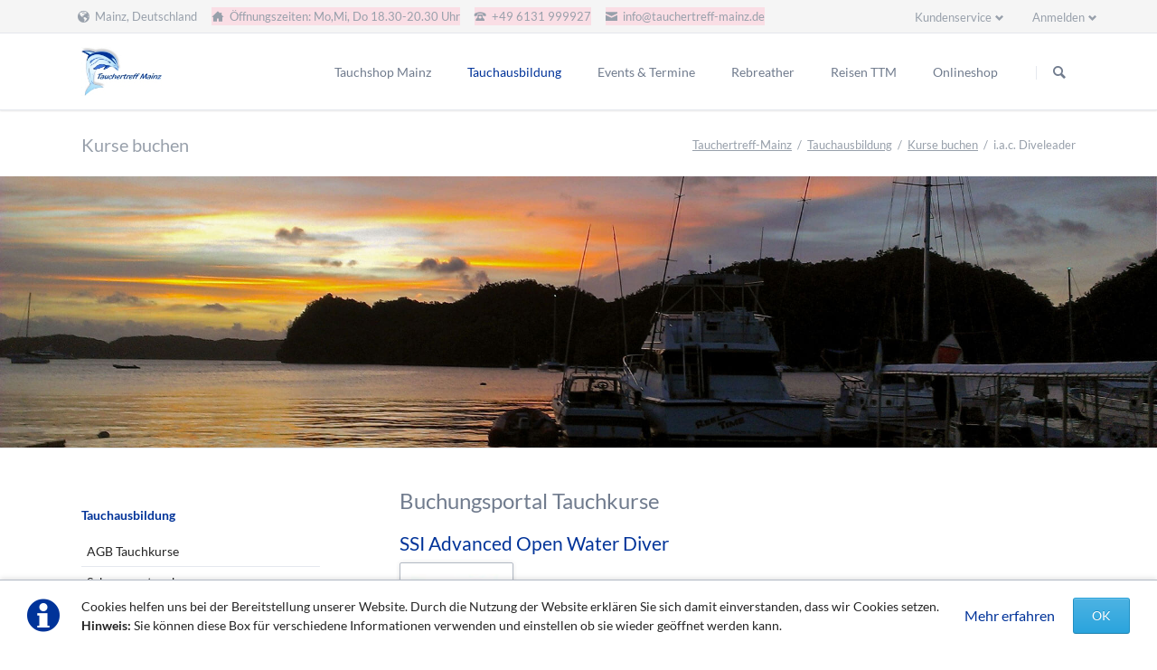

--- FILE ---
content_type: text/html; charset=UTF-8
request_url: https://tauchertreff-mainz.de/Kurse-buchen/i-a-c-diveleader.html?kursvariante=8&kurstermin=45
body_size: 13225
content:
<!DOCTYPE html>
<html lang="de">
<head>
<meta charset="UTF-8">
<title>i.a.c. Diveleader - Tauchertreff-Mainz</title>
<base href="https://tauchertreff-mainz.de/">
<meta name="robots" content="index,nofollow">
<meta name="description" content="Der Dive Leader ist die höchste Stufe als Sporttaucher und das &quot;Sprungbrett&quot; zum Tauchlehrer.">
<meta name="generator" content="Contao Open Source CMS">
<meta name="viewport" content="width=device-width,initial-scale=1.0,shrink-to-fit=no,viewport-fit=cover">
<link rel="stylesheet" href="assets/css/icons.min.css,isotope.min.css,colorbox.min.css,tablesorter.min.c...-80fc7ff9.css"><script src="assets/js/jquery.min.js,isotope.min.js,modernizr.min.js,cookiebar.min.js-8f7164b5.js"></script><link rel="canonical" href="https://tauchertreff-mainz.de/Kurse-buchen/i-a-c-diveleader.html"><link rel="shortcut icon" type="image/x-icon" href="https://tauchertreff-mainz.de/share/favicon-tauchertreff-mainz.ico"><link rel="apple-touch-icon" href="https://tauchertreff-mainz.de/share/favicon-apple-touch-icon-tauchertreff-mainz.png">
</head>
<body id="top">
<div class="page">
<header class="page-header">
<!-- indexer::stop -->
<div class="fixed-note ce_rsce_tao_fixed_note" data-icon="&#x2139;">
<div class="fixed-note-column">
<p>Cookies helfen uns bei der Bereitstellung unserer Website. Durch die Nutzung der Website erklären Sie sich damit einverstanden, dass wir Cookies setzen. <strong>Hinweis:</strong> Sie können diese Box für verschiedene Informationen verwenden und einstellen ob sie wieder geöffnet werden kann.</p>	</div>
<div class="fixed-note-column">
<a href="http://www.aboutcookies.org/Default.aspx?page&#61;1" class="fixed-note-link" target="_blank">
Mehr erfahren			</a>
</div>
<div class="fixed-note-column">
<button class="fixed-note-button">OK</button>
</div>
</div>
<a class="fixed-note-closed" href="Kurse-buchen/i-a-c-diveleader.html?kursvariante=8&amp;kurstermin=45#"><span>Info</span></a>
<!-- indexer::continue -->
<script>(function(){var getCookie=function(){var data;if(!window.localStorage||!window.JSON||!(data=localStorage["fixed-note-240"])||!(data=JSON.parse(data))){return}
if(data.expires<Date.now()){removeCookie();return null}
return data.value||null};var setCookie=function(){if(!window.localStorage||!window.JSON){return}
localStorage["fixed-note-240"]=JSON.stringify({value:"1420113600",expires:Date.now()+2592000000,})};var removeCookie=function(){delete localStorage["fixed-note-240"]};var resize=function(){var style=window.getComputedStyle(note);if(style.position==='fixed'&&style.display!=='none'){document.documentElement.style.paddingBottom=note.offsetHeight+'px'}else{document.documentElement.style.paddingBottom=''}};var close=function(){note.style.display='none';noteClosed.style.display='';resize()};var open=function(){note.style.display='';noteClosed.style.display='none';resize()};var note=document.querySelectorAll('.fixed-note');note=note[note.length-1];var button=note.querySelector('.fixed-note-button');var noteClosed=document.querySelectorAll('.fixed-note-closed');noteClosed=noteClosed[noteClosed.length-1];noteClosed.addEventListener('click',function(event){open();removeCookie();event.preventDefault()});button.addEventListener('click',function(){close();setCookie()});if(getCookie()==="1420113600"){close()}else{open()}
window.addEventListener('resize',resize);document.body.insertBefore(noteClosed,document.body.firstChild);document.body.insertBefore(note,document.body.firstChild)})()</script>
<div class="header-bar">
<div class="header-bar-inner"><ul class="icon-links ce_rsce_tao_icon_links header-links">
<li>
<a href="https://g.page/tauchertreff-mainz?share" data-icon="&#xe095;" target="_blank">
<span class="icon-links-label">Mainz, Deutschland</span>
</a>
</li>
<li>
<a href="" data-icon="&#x2302;" style=" background-color: #fadee5">
<span class="icon-links-label">Öffnungszeiten: Mo,Mi, Do 18.30-20.30 Uhr</span>
</a>
</li>
<li>
<a href="" data-icon="&#xe0e6;" style=" background-color: #fadee5">
<span class="icon-links-label">+49 6131 999927</span>
</a>
</li>
<li>
<a href="mailto:info@tauchertreff-mainz.de" data-icon="&#xe0cd;" style=" background-color: #fadee5">
<span class="icon-links-label">info@tauchertreff-mainz.de</span>
</a>
</li>
</ul>
<ul class="icon-links ce_rsce_tao_icon_links header-links -right -secondary">
</ul>
<!-- indexer::stop -->
<div class="mod_login header-login login block">
<h3>Anmelden</h3>
<form id="tl_login_207" method="post">
<div class="formbody">
<input type="hidden" name="FORM_SUBMIT" value="tl_login_207">
<input type="hidden" name="REQUEST_TOKEN" value="96cc7369f7c63cb2ce800385224fc3b.HlfspLKvrdxvLO3zP_7I6jF_aK95thve9-t4trq84aw.eDmv3Mjk1apZQJSVCpCkn1AvPZsr7y-Uz6lK7t352ONKB73jg8nrqyJ0hg">
<input type="hidden" name="_target_path" value="aHR0cHM6Ly90YXVjaGVydHJlZmYtbWFpbnouZGUvS3Vyc2UtYnVjaGVuL2ktYS1jLWRpdmVsZWFkZXIuaHRtbD9rdXJzdmFyaWFudGU9OCZrdXJzdGVybWluPTQ1">
<input type="hidden" name="_always_use_target_path" value="0">
<div class="widget widget-text">
<label for="username">Benutzername</label>
<input type="text" name="username" id="username" class="text" value="" autocapitalize="off" autocomplete="username" required>
</div>
<div class="widget widget-password">
<label for="password">Passwort</label>
<input type="password" name="password" id="password" class="text password" value="" autocomplete="current-password" required>
</div>
<div class="widget widget-checkbox">
<fieldset class="checkbox_container">
<span><input type="checkbox" name="autologin" id="autologin" value="1" class="checkbox"> <label for="autologin">Angemeldet bleiben</label></span>
</fieldset>
</div>
<div class="widget widget-submit">
<button type="submit" class="submit">Anmelden</button>
</div>
</div>
</form>
</div>
<!-- indexer::continue -->
<!-- indexer::stop -->
<nav class="mod_customnav header-dropdown block">
<h3>Kundenservice</h3>
<a href="Kurse-buchen/i-a-c-diveleader.html?kursvariante=8&kurstermin=45#skipNavigation208" class="invisible">Navigation überspringen</a>
<ul class="level_1">
<li class="first"><a href="formulare.html" title="Formulare zu unseren Tauchkursen" class="first">Formulare</a></li>
<li class="last"><a href="impressum.html" title="Anbieterkennzeichnung gemäß TMG" class="last">Impressum</a></li>
</ul>
<span id="skipNavigation208" class="invisible"></span>
</nav>
<!-- indexer::continue -->
</div>
</div>
<div class="header-navigation">
<div class="header-navigation-inner">
<!-- indexer::stop -->
<h1 class="ce_rsce_tao_logo logo">
<a href="">
<img src="files/tao/logo.png" width="160" height="98" alt="Tauchertreff-Mainz" title="Tauchen, Tauchschule, Tauchkurs Wiesbaden und Mainz">
</a>
</h1>
<!-- indexer::continue -->
<!-- indexer::stop -->
<nav class="mod_rocksolid_mega_menu main-navigation block" id="main-navigation">
<a href="Kurse-buchen/i-a-c-diveleader.html?kursvariante=8&amp;kurstermin=45#skipNavigation203" class="invisible">Navigation überspringen</a>
<ul class="level_1">
<li class="submenu first">
<a href="tauchshop-mainz.html" title="Tauchshop Mainz / Tauchshop Wiesbaden" class="submenu first" aria-haspopup="true" itemprop="url"><span itemprop="name">Tauchshop Mainz</span>
</a>
<ul class="level_2">
<li class="first">
<a href="Team.html" title="Die Tauchlehrer der Tauchschule" class="first" itemprop="url"><span itemprop="name">Team</span>
</a>
</li>
<li class="">
<a href="f%C3%BCllstation.html" title="Unsere Füllstation" class="" itemprop="url"><span itemprop="name">Füllstation</span>
</a>
</li>
<li class="">
<a href="servicewerkstatt.html" title="Tauchladen Mainz Servicewerkstatt" class="" itemprop="url"><span itemprop="name">Servicewerkstatt</span>
</a>
</li>
<li class="">
<a href="formulare.html" title="Formulare zu unseren Tauchkursen" class="" itemprop="url"><span itemprop="name">Formulare</span>
</a>
</li>
<li class="">
<a href="Tauchclub.html" title="Unser Tauchclub" class="" itemprop="url"><span itemprop="name">Tauchclub</span>
</a>
</li>
<li class="">
<a href="tauchen-mainz.html" title="Tauchschule Mainz: Ihr Partner Tauchsport Mainz Tauchkurs Mainz &amp; Tauchen Mainz" class="" itemprop="url"><span itemprop="name">Tauchen Mainz</span>
</a>
</li>
<li class="last">
<a href="tauchen-wiesbaden.html" title="Wiesbaden Tauchen / Tauchen Mainz / Tauchgeschäft Wiesbaden / Tauchschule Wiesbaden" class="last" itemprop="url"><span itemprop="name">Tauchen Wiesbaden</span>
</a>
</li>
</ul>
</li>
<li class="submenu trail">
<a href="tauchausbildung.html" title="Tauchkurse beim Tauchertreff in Mainz" class="submenu trail" aria-haspopup="true" itemprop="url"><span itemprop="name">Tauchausbildung</span>
</a>
<ul class="level_2">
<li class="first">
<a href="agb-tauchkurse.html" title="AGB Tauchkurse" class="first" itemprop="url"><span itemprop="name">AGB Tauchkurse</span>
</a>
</li>
<li class="">
<a href="schnuppertauchen.html" title="Schnuppertauchen Mainz &amp; Schnuppertauchen Wiesbaden" class="" itemprop="url"><span itemprop="name">Schnuppertauchen</span>
</a>
</li>
<li class="">
<a href="ssi-tauchkurse.html" title="SSI Tauchkurse" class="" itemprop="url"><span itemprop="name">SSI Tauchkurse</span>
</a>
</li>
<li class="">
<a href="i-a-c-Tauchkurse.html" title="i.a.c. Tauchkurse" class="" itemprop="url"><span itemprop="name">i.a.c. Tauchkurse</span>
</a>
</li>
<li class="">
<a href="cmas-tauchkurse.html" title="CMAS Tauchkurse" class="" itemprop="url"><span itemprop="name">CMAS Tauchkurse</span>
</a>
</li>
<li class="last">
<a href="iart-tauchkurse.html" title="IART Tauchkurse" class="last" itemprop="url"><span itemprop="name">IART Tauchkurse</span>
</a>
</li>
</ul>
</li>
<li class="">
<a href="events-list.html" title="Tauchkurse und Termine" class="" itemprop="url"><span itemprop="name">Events & Termine</span>
</a>
</li>
<li class="submenu">
<a href="rebreather.html" title="JJ Kreislaufgerät / JJ CCR Kaufen" class="submenu" aria-haspopup="true" itemprop="url"><span itemprop="name">Rebreather</span>
</a>
<ul class="level_2">
<li class="first">
<a href="jj-ccr-ce-version.html" title="Der Rebreather JJ-CCR" class="first" itemprop="url"><span itemprop="name">JJ-CCR-CE-Version</span>
</a>
</li>
<li class="">
<a href="redbare-rebreather.html" title="VMS RedBare" class="" itemprop="url"><span itemprop="name">Redbare Rebreather</span>
</a>
</li>
<li class="">
<a href="poseidon-se7en-rebreather.html" title="Poseidon SE7EN+ SSO2 Ready EU" class="" itemprop="url"><span itemprop="name">Poseidon SE7EN+ SSO2 Ready EU</span>
</a>
</li>
<li class="last">
<a href="rep-tek-proteus-ccr.html" title="Proteus Sidemount CCR" class="last" itemprop="url"><span itemprop="name">Rep-Tek Proteus CCR</span>
</a>
</li>
</ul>
</li>
<li class="submenu">
<a href="reisen.html" title="Individuelle Tauchreisen" class="submenu" aria-haspopup="true" itemprop="url"><span itemprop="name">Reisen TTM</span>
</a>
<ul class="level_2">
<li class="first last">
<a href="gruppenreisen.html" title="Gruppenreisen" class="first last" itemprop="url"><span itemprop="name">Gruppenreisen</span>
</a>
</li>
</ul>
</li>
<li class="last">
<a href="https://tauchertreff-mainz.sumupstore.com" title="Unser Onlineshop" class="last" target="_blank" itemprop="url"><span itemprop="name">Onlineshop</span>
</a>
</li>
</ul>
<span id="skipNavigation203" class="invisible"></span>
</nav>
<!-- indexer::continue -->
<!-- indexer::stop -->
<form action="search.html" method="get" class="ce_rsce_tao_nav_search main-navigation-search">
<input type="search" name="keywords" placeholder="Suchen" />
<button type="submit">Suchen</button>
</form>
<!-- indexer::continue -->
</div>
</div>
<div class="main-navigation-mobile">
<!-- indexer::stop -->
<form action="search.html" method="get" class="ce_rsce_tao_nav_search main-navigation-mobile-search">
<input type="search" name="keywords" placeholder="Suchen" />
<button type="submit">Suchen</button>
</form>
<!-- indexer::continue -->
<!-- indexer::stop -->
<nav class="mod_navigation block">
<a href="Kurse-buchen/i-a-c-diveleader.html?kursvariante=8&amp;kurstermin=45#skipNavigation169" class="invisible">Navigation überspringen</a>
<ul class="level_1">
<li class="submenu first"><a href="tauchshop-mainz.html" title="Tauchshop Mainz / Tauchshop Wiesbaden" class="submenu first" aria-haspopup="true">Tauchshop Mainz</a>
<ul class="level_2">
<li class="first"><a href="Team.html" title="Die Tauchlehrer der Tauchschule" class="first">Team</a></li>
<li><a href="f%C3%BCllstation.html" title="Unsere Füllstation">Füllstation</a></li>
<li><a href="servicewerkstatt.html" title="Tauchladen Mainz Servicewerkstatt">Servicewerkstatt</a></li>
<li><a href="formulare.html" title="Formulare zu unseren Tauchkursen">Formulare</a></li>
<li><a href="Tauchclub.html" title="Unser Tauchclub">Tauchclub</a></li>
<li><a href="tauchen-mainz.html" title="Tauchschule Mainz: Ihr Partner Tauchsport Mainz Tauchkurs Mainz &amp; Tauchen Mainz">Tauchen Mainz</a></li>
<li class="last"><a href="tauchen-wiesbaden.html" title="Wiesbaden Tauchen / Tauchen Mainz / Tauchgeschäft Wiesbaden / Tauchschule Wiesbaden" class="last">Tauchen Wiesbaden</a></li>
</ul>
</li>
<li class="submenu trail"><a href="tauchausbildung.html" title="Tauchkurse beim Tauchertreff in Mainz" class="submenu trail" aria-haspopup="true">Tauchausbildung</a>
<ul class="level_2">
<li class="first"><a href="agb-tauchkurse.html" title="AGB Tauchkurse" class="first">AGB Tauchkurse</a></li>
<li><a href="schnuppertauchen.html" title="Schnuppertauchen Mainz &amp; Schnuppertauchen Wiesbaden">Schnuppertauchen</a></li>
<li><a href="ssi-tauchkurse.html" title="SSI Tauchkurse">SSI Tauchkurse</a></li>
<li><a href="i-a-c-Tauchkurse.html" title="i.a.c. Tauchkurse">i.a.c. Tauchkurse</a></li>
<li><a href="cmas-tauchkurse.html" title="CMAS Tauchkurse">CMAS Tauchkurse</a></li>
<li class="last"><a href="iart-tauchkurse.html" title="IART Tauchkurse" class="last">IART Tauchkurse</a></li>
</ul>
</li>
<li><a href="events-list.html" title="Tauchkurse und Termine">Events & Termine</a></li>
<li class="submenu"><a href="rebreather.html" title="JJ Kreislaufgerät / JJ CCR Kaufen" class="submenu" aria-haspopup="true">Rebreather</a>
<ul class="level_2">
<li class="first"><a href="jj-ccr-ce-version.html" title="Der Rebreather JJ-CCR" class="first">JJ-CCR-CE-Version</a></li>
<li><a href="redbare-rebreather.html" title="VMS RedBare">Redbare Rebreather</a></li>
<li><a href="poseidon-se7en-rebreather.html" title="Poseidon SE7EN+ SSO2 Ready EU">Poseidon SE7EN+ SSO2 Ready EU</a></li>
<li class="last"><a href="rep-tek-proteus-ccr.html" title="Proteus Sidemount CCR" class="last">Rep-Tek Proteus CCR</a></li>
</ul>
</li>
<li class="submenu"><a href="reisen.html" title="Individuelle Tauchreisen" class="submenu" aria-haspopup="true">Reisen TTM</a>
<ul class="level_2">
<li class="first last"><a href="gruppenreisen.html" title="Gruppenreisen" class="first last">Gruppenreisen</a></li>
</ul>
</li>
<li class="last"><a href="https://tauchertreff-mainz.sumupstore.com" title="Unser Onlineshop" class="last" target="_blank" rel="noreferrer noopener">Onlineshop</a></li>
</ul>
<span id="skipNavigation169" class="invisible"></span>
</nav>
<!-- indexer::continue -->
<ul class="icon-links ce_rsce_tao_icon_links main-navigation-mobile-icons">
<li>
<a href="&#35;" data-icon="&#xe132;" style="color: #55acee;">
<span class="icon-links-label">Twitter</span>
</a>
</li>
<li>
<a href="&#35;" data-icon="&#xe0b6;" style="color: #0077b5;">
<span class="icon-links-label">LinkedIn</span>
</a>
</li>
<li>
<a href="&#35;" data-icon="&#xe098;" style="color: #cc3d2d;">
<span class="icon-links-label">Google+</span>
</a>
</li>
<li>
<a href="&#35;" data-icon="&#xe076;" style="color: #3b5998;">
<span class="icon-links-label">Facebook</span>
</a>
</li>
<li>
<a href="&#35;" data-icon="&#xe0ff;" style="color: #ff9900;">
<span class="icon-links-label">RSS-Feed</span>
</a>
</li>
</ul>
</div>			</header>
<div class="custom">
<div id="Tagline">
<div class="inside">
<div class="tagline">
<div class="tagline-inner">
<div class="centered-wrapper ce_rsce_tao_centered_wrapper_start " style=" ">
<div class="centered-wrapper-inner">
<h3 class="page-title">Kurse buchen</h3>
<!-- indexer::stop -->
<nav class="mod_breadcrumb block" aria-label="Breadcrumb">
<ul>
<li class="first"><a href="./" title="Tauchertreff-Mainz">Tauchertreff-Mainz</a></li>
<li><a href="tauchausbildung.html" title="Tauchkurse beim Tauchertreff in Mainz">Tauchausbildung</a></li>
<li><a href="Kurse-buchen.html" title="Tauchkurse buchen">Kurse buchen</a></li>
<li class="active last" aria-current="page">i.a.c. Diveleader</li>
</ul>
</nav>
<!-- indexer::continue -->
</div>
</div>
<div class="mod_article block" id="article-443">
<div class="centered-wrapper ce_rsce_tao_centered_wrapper_start  -small" style=" ">
<div class="centered-wrapper-background" style="background-image: url(&quot;files/media/slider/IMAG0116-old.jpg&quot;);background-position: 50% 50%;" data-image-url="files/media/slider/IMAG0116-old.jpg"></div>
<div class="centered-wrapper-inner">
</div>
</div>
</div>
</div>
</div>  </div>
</div>
</div>
<div class="content-wrapper">
<main role="main" class="main-content">
<div class="mod_article block" id="article-243">
<div class="mod_iso_productlist block">
<h2>Buchungsportal Tauchkurse</h2>
<div class="product_list">
<div class="product product_0 product_even product_first row_0 row_even row_first col_0 col_even col_first .rs-column .-large-col-3-1">
<div class="">
<form action="" id="fmd152_product_4285" name="iso367700727" method="post" enctype="application/x-www-form-urlencoded">
<div class="formbody" itemscope itemtype="http://schema.org/Product">
<input type="hidden" name="FORM_SUBMIT" value="fmd152_product_4285">
<input type="hidden" name="REQUEST_TOKEN" value="96cc7369f7c63cb2ce800385224fc3b.HlfspLKvrdxvLO3zP_7I6jF_aK95thve9-t4trq84aw.eDmv3Mjk1apZQJSVCpCkn1AvPZsr7y-Uz6lK7t352ONKB73jg8nrqyJ0hg">
<input type="hidden" name="AJAX_PRODUCT" value="4285">
<input type="hidden" name="AJAX_MODULE" value="152">
<h3 itemprop="name"><a href="Kurse-buchen/ssi_advanced_open_water_diver.html" title="Details sehen">SSI Advanced Open Water Diver</a></h3>
<figure class="image_container">
<a title="SSI Advanced Open Water Diver " href="Kurse-buchen/ssi_advanced_open_water_diver.html">
<img src="assets/images/e/ssi-advanced-open-water-diver-8a788858-4b0569a9.jpg" width="100" height="100" alt="SSI Advanced Open Water Diver Kurs" title="SSI Advanced Open Water Diver ">
</a>
</figure>
<div class="sku" itemprop="sku">70033-112</div><div class="teaser">Achtung:<br />
Kursvariante Standart: max 4 Teilnehmer / 1 Tauchlehrer / Feste Termine<br />
Kursvariante Standart / Flex: max 2 Teilnehmer / 1 Tauchlehrer / Flexible Termine<br />
Kursvariante VIP / Flex: max 1 Teilnehmer / 1 Tauchlehrer / Flexible Termine</div>
<div class="offer" itemprop="offers" itemscope itemtype="http://schema.org/Offer">
<meta itemprop="priceCurrency" content="EUR">
<div class="price" itemprop="price" content="250"><span class="from">Ab</span> 250,00&nbsp;<span class="currency">€</span></div></div>
<div class="details"><a href="Kurse-buchen/ssi_advanced_open_water_diver.html" title="Details sehen">Details sehen</a></div>
<div class="submit_container">
<div class="options">
<div class="widget widget-radio mandatory">
<fieldset id="ctrl_kursvariante_fmd152_product_4285" class="radio_container mandatory">
<legend>
<span class="invisible">Pflichtfeld </span>Kursvariante<span class="mandatory">*</span>
</legend>
<span><input type="radio" name="kursvariante" id="opt_kursvariante_fmd152_product_4285_0" class="radio" value="4" required> <label id="lbl_kursvariante_fmd152_product_4285_0" for="opt_kursvariante_fmd152_product_4285_0">Standart</label></span>
<span><input type="radio" name="kursvariante" id="opt_kursvariante_fmd152_product_4285_1" class="radio" value="1020" required> <label id="lbl_kursvariante_fmd152_product_4285_1" for="opt_kursvariante_fmd152_product_4285_1">Standart Flex</label></span>
<span><input type="radio" name="kursvariante" id="opt_kursvariante_fmd152_product_4285_2" class="radio" value="824" required> <label id="lbl_kursvariante_fmd152_product_4285_2" for="opt_kursvariante_fmd152_product_4285_2">VIP / Flex</label></span>
</fieldset>
</div>
<div class="widget widget-select select mandatory">
<label for="ctrl_kurstermin_fmd152_product_4285" class="select mandatory">
<span class="invisible">Pflichtfeld </span>Kurstermin<span class="mandatory">*</span>
</label>
<select name="kurstermin" id="ctrl_kurstermin_fmd152_product_4285" class="select mandatory" required>
<option value="">Bitte Kurstermin auswählen</option>
<option value="1130">04.09.2026 / 18 Uhr & 05./06.09.2026 / 10 Uhr</option>
<option value="1133">29.05.2026 / 18 Uhr & 30./31.05.2026 / 10 Uhr</option>
<option value="1132">26.06.2026 / 18 Uhr & 27./28.06.2026 / 10 Uhr</option>
<option value="1131">07.08.2026 / 18 Uhr & 05./06.08.2026 / 10 Uhr</option>
<option value="45">Kursstart nach Vereinbarung / Keine Mindestteilnehmer</option>
<option value="46">Kursstart nach Vereinbarung / 2 Personen Anmeldung</option>
<option value="87">Kursstart nach Vereinbarung / 4 Personen Anmeldung</option>
</select>
</div>
</div>
<input type="submit" name="add_to_cart" class="submit add_to_cart " value="In den Warenkorb">
</div>
</div>
</form>
</div></div>
<div class="product product_1 product_odd row_0 row_even row_first col_1 col_odd .rs-column .-large-col-3-1">
<div class="">
<form action="" id="fmd152_product_4" name="iso536659721" method="post" enctype="application/x-www-form-urlencoded">
<div class="formbody" itemscope itemtype="http://schema.org/Product">
<input type="hidden" name="FORM_SUBMIT" value="fmd152_product_4">
<input type="hidden" name="REQUEST_TOKEN" value="96cc7369f7c63cb2ce800385224fc3b.HlfspLKvrdxvLO3zP_7I6jF_aK95thve9-t4trq84aw.eDmv3Mjk1apZQJSVCpCkn1AvPZsr7y-Uz6lK7t352ONKB73jg8nrqyJ0hg">
<input type="hidden" name="AJAX_PRODUCT" value="4">
<input type="hidden" name="AJAX_MODULE" value="152">
<h3 itemprop="name"><a href="Kurse-buchen/try-dive.html" title="Details sehen">SSI Try Dive</a></h3>
<figure class="image_container">
<a title="SSI Try Dive" href="Kurse-buchen/try-dive.html">
<img src="assets/images/2/trydive-1b3d8ac2.jpg" width="100" height="100" alt="SSI Try Dive" title="SSI Try Dive">
</a>
</figure>
<div class="sku" itemprop="sku">700733-001</div><div class="teaser">Das SSI Try Scuba Programm ist der einfachste Weg, die ersten Erfahrungen als Taucher zu sammeln.</div>
<div class="offer" itemprop="offers" itemscope itemtype="http://schema.org/Offer">
<meta itemprop="priceCurrency" content="EUR">
<div class="price" itemprop="price" content="60">60,00&nbsp;<span class="currency">€</span></div></div>
<div class="details"><a href="Kurse-buchen/try-dive.html" title="Details sehen">Details sehen</a></div>
<div class="submit_container">
<div class="options">
<div class="widget widget-select select mandatory">
<label for="ctrl_kurstermin_fmd152_product_4" class="select mandatory">
<span class="invisible">Pflichtfeld </span>Kurstermin<span class="mandatory">*</span>
</label>
<select name="kurstermin" id="ctrl_kurstermin_fmd152_product_4" class="select mandatory" required>
<option value="">Bitte Kurstermin auswählen</option>
<option value="1103">04.01.2026</option>
<option value="1102">09.01.2026</option>
<option value="1101">18.01.2026</option>
<option value="1100">23.01.2026</option>
<option value="1099">01.02.2026</option>
<option value="1098">06.02.2026</option>
<option value="1097">15.02.2026</option>
<option value="1096">20.02.2026</option>
<option value="1095">01.03.2026</option>
<option value="1094">06.03.2026</option>
<option value="1092">15.03.2026</option>
<option value="1091">20.03.2026</option>
<option value="1090">29.03.2026</option>
<option value="1089">03.04.2026</option>
<option value="1088">12.04.2026</option>
<option value="1087">17.04.2026</option>
<option value="1086">26.04.2026</option>
<option value="1085">01.05.2026</option>
<option value="1084">10.05.2026</option>
<option value="1083">15.05.2026</option>
<option value="1082">24.05.2026</option>
<option value="1081">29.05.2026</option>
<option value="1080">07.06.2026</option>
<option value="1079">12.06.2026</option>
<option value="1077">21.06.2026</option>
<option value="1076">26.06.2026</option>
<option value="1075">05.07.2026</option>
<option value="1074">19.07.2026</option>
<option value="1073">02.08.2026</option>
<option value="1072">07.08.2026</option>
<option value="1071">16.08.2026</option>
<option value="1070">21.08.2026</option>
<option value="1069">30.08.2026</option>
<option value="1068">04.09.2026</option>
<option value="1067">13.09.2026</option>
<option value="1066">18.09.2026</option>
<option value="1065">27.09.2026</option>
<option value="1064">02.10.2026</option>
<option value="1063">11.10.2026</option>
<option value="1062">16.10.2026</option>
<option value="1061">25.10.2026</option>
<option value="1060">30.10.2026</option>
<option value="1059">08.11.2026</option>
<option value="1058">13.11.2026</option>
<option value="1057">22.11.2026</option>
<option value="1056">06.12.2026</option>
</select>
</div>
</div>
<input type="submit" name="add_to_cart" class="submit add_to_cart " value="In den Warenkorb">
</div>
</div>
</form>
</div></div>
<div class="product product_2 product_even row_0 row_even row_first col_2 col_even col_last .rs-column .-large-col-3-1">
<div class="">
<form action="" id="fmd152_product_5" name="iso1178464789" method="post" enctype="application/x-www-form-urlencoded">
<div class="formbody" itemscope itemtype="http://schema.org/Product">
<input type="hidden" name="FORM_SUBMIT" value="fmd152_product_5">
<input type="hidden" name="REQUEST_TOKEN" value="96cc7369f7c63cb2ce800385224fc3b.HlfspLKvrdxvLO3zP_7I6jF_aK95thve9-t4trq84aw.eDmv3Mjk1apZQJSVCpCkn1AvPZsr7y-Uz6lK7t352ONKB73jg8nrqyJ0hg">
<input type="hidden" name="AJAX_PRODUCT" value="5">
<input type="hidden" name="AJAX_MODULE" value="152">
<h3 itemprop="name"><a href="Kurse-buchen/ssi-basic-diver.html" title="Details sehen">SSI Basic Diver</a></h3>
<figure class="image_container">
<a title="" href="Kurse-buchen/ssi-basic-diver.html">
<img src="assets/images/3/basicdiver-1312e672.jpg" width="100" height="100" alt="SSI Basic Diver">
</a>
</figure>
<div class="sku" itemprop="sku">700733-002</div><div class="teaser">Achtung:<br />
Kursvariante Standart: max 4 Teilnehmer / 1 Tauchlehrer / Feste Termine<br />
Kursvariante Standart / Flex: max 2 Teilnehmer / 1 Tauchlehrer / Flexible Termine<br />
Kursvariante VIP / Flex: max 1 Teilnehmer / 1 Tauchlehrer / Flexible Termine</div>
<div class="offer" itemprop="offers" itemscope itemtype="http://schema.org/Offer">
<meta itemprop="priceCurrency" content="EUR">
<div class="price" itemprop="price" content="175"><span class="from">Ab</span> 175,00&nbsp;<span class="currency">€</span></div></div>
<div class="details"><a href="Kurse-buchen/ssi-basic-diver.html" title="Details sehen">Details sehen</a></div>
<div class="submit_container">
<div class="options">
<div class="widget widget-radio mandatory">
<fieldset id="ctrl_kursvariante_fmd152_product_5" class="radio_container mandatory">
<legend>
<span class="invisible">Pflichtfeld </span>Kursvariante<span class="mandatory">*</span>
</legend>
<span><input type="radio" name="kursvariante" id="opt_kursvariante_fmd152_product_5_0" class="radio" value="4" required> <label id="lbl_kursvariante_fmd152_product_5_0" for="opt_kursvariante_fmd152_product_5_0">Standart</label></span>
<span><input type="radio" name="kursvariante" id="opt_kursvariante_fmd152_product_5_1" class="radio" value="1020" required> <label id="lbl_kursvariante_fmd152_product_5_1" for="opt_kursvariante_fmd152_product_5_1">Standart Flex</label></span>
<span><input type="radio" name="kursvariante" id="opt_kursvariante_fmd152_product_5_2" class="radio" value="824" required> <label id="lbl_kursvariante_fmd152_product_5_2" for="opt_kursvariante_fmd152_product_5_2">VIP / Flex</label></span>
</fieldset>
</div>
<div class="widget widget-select select mandatory">
<label for="ctrl_kurstermin_fmd152_product_5" class="select mandatory">
<span class="invisible">Pflichtfeld </span>Kurstermin<span class="mandatory">*</span>
</label>
<select name="kurstermin" id="ctrl_kurstermin_fmd152_product_5" class="select mandatory" required>
<option value="">Bitte Kurstermin auswählen</option>
<option value="1035">27.02.2026</option>
<option value="1034">27.03.2026</option>
<option value="1033">24.04.2026</option>
<option value="1032">22.05.2026</option>
<option value="1031">19.06.2026</option>
<option value="1030">31.07.2026</option>
<option value="1029">28.08.2026</option>
<option value="1028">25.09.2026</option>
<option value="45">Kursstart nach Vereinbarung / Keine Mindestteilnehmer</option>
<option value="46">Kursstart nach Vereinbarung / 2 Personen Anmeldung</option>
<option value="87">Kursstart nach Vereinbarung / 4 Personen Anmeldung</option>
</select>
</div>
</div>
<input type="submit" name="add_to_cart" class="submit add_to_cart " value="In den Warenkorb">
</div>
</div>
</form>
</div></div>
<div class="product product_3 product_odd row_1 row_odd row_last col_0 col_even col_first .rs-column .-large-col-3-1">
<div class="">
<form action="" id="fmd152_product_64" name="iso1614471007" method="post" enctype="application/x-www-form-urlencoded">
<div class="formbody" itemscope itemtype="http://schema.org/Product">
<input type="hidden" name="FORM_SUBMIT" value="fmd152_product_64">
<input type="hidden" name="REQUEST_TOKEN" value="96cc7369f7c63cb2ce800385224fc3b.HlfspLKvrdxvLO3zP_7I6jF_aK95thve9-t4trq84aw.eDmv3Mjk1apZQJSVCpCkn1AvPZsr7y-Uz6lK7t352ONKB73jg8nrqyJ0hg">
<input type="hidden" name="AJAX_PRODUCT" value="64">
<input type="hidden" name="AJAX_MODULE" value="152">
<h3 itemprop="name"><a href="Kurse-buchen/ssi-scuba-diver.html" title="Details sehen">SSI Scuba Diver</a></h3>
<figure class="image_container">
<a title="" href="Kurse-buchen/ssi-scuba-diver.html">
<img src="assets/images/7/scubadiver-37df116b.jpg" width="100" height="100" alt="SSI Scuba Diver">
</a>
</figure>
<div class="sku" itemprop="sku">700733-003</div><div class="teaser">Achtung:<br />
Kursvariante Standart: max 4 Teilnehmer / 1 Tauchlehrer / Feste Termine<br />
Kursvariante Standart / Flex: max 2 Teilnehmer / 1 Tauchlehrer / Flexible Termine<br />
Kursvariante VIP / Flex: max 1 Teilnehmer / 1 Tauchlehrer / Flexible Termine</div>
<div class="offer" itemprop="offers" itemscope itemtype="http://schema.org/Offer">
<meta itemprop="priceCurrency" content="EUR">
<div class="price" itemprop="price" content="510"><span class="from">Ab</span> 290,00&nbsp;<span class="currency">€</span></div></div>
<div class="details"><a href="Kurse-buchen/ssi-scuba-diver.html" title="Details sehen">Details sehen</a></div>
<div class="submit_container">
<div class="options">
<div class="widget widget-radio mandatory">
<fieldset id="ctrl_kursvariante_fmd152_product_64" class="radio_container mandatory">
<legend>
<span class="invisible">Pflichtfeld </span>Kursvariante<span class="mandatory">*</span>
</legend>
<span><input type="radio" name="kursvariante" id="opt_kursvariante_fmd152_product_64_0" class="radio" value="4" required> <label id="lbl_kursvariante_fmd152_product_64_0" for="opt_kursvariante_fmd152_product_64_0">Standart</label></span>
<span><input type="radio" name="kursvariante" id="opt_kursvariante_fmd152_product_64_1" class="radio" value="1020" required> <label id="lbl_kursvariante_fmd152_product_64_1" for="opt_kursvariante_fmd152_product_64_1">Standart Flex</label></span>
<span><input type="radio" name="kursvariante" id="opt_kursvariante_fmd152_product_64_2" class="radio" value="824" required> <label id="lbl_kursvariante_fmd152_product_64_2" for="opt_kursvariante_fmd152_product_64_2">VIP / Flex</label></span>
</fieldset>
</div>
<div class="widget widget-select select mandatory">
<label for="ctrl_kurstermin_fmd152_product_64" class="select mandatory">
<span class="invisible">Pflichtfeld </span>Kurstermin<span class="mandatory">*</span>
</label>
<select name="kurstermin" id="ctrl_kurstermin_fmd152_product_64" class="select mandatory" required>
<option value="">Bitte Kurstermin auswählen</option>
<option value="1035">27.02.2026</option>
<option value="1034">27.03.2026</option>
<option value="1033">24.04.2026</option>
<option value="1032">22.05.2026</option>
<option value="1031">19.06.2026</option>
<option value="1030">31.07.2026</option>
<option value="1029">28.08.2026</option>
<option value="1028">25.09.2026</option>
<option value="45">Kursstart nach Vereinbarung / Keine Mindestteilnehmer</option>
<option value="46">Kursstart nach Vereinbarung / 2 Personen Anmeldung</option>
<option value="87">Kursstart nach Vereinbarung / 4 Personen Anmeldung</option>
</select>
</div>
</div>
<input type="submit" name="add_to_cart" class="submit add_to_cart " value="In den Warenkorb">
</div>
</div>
</form>
</div></div>
<div class="product product_4 product_even row_1 row_odd row_last col_1 col_odd .rs-column .-large-col-3-1">
<div class="">
<form action="" id="fmd152_product_1" name="iso2125018973" method="post" enctype="application/x-www-form-urlencoded">
<div class="formbody" itemscope itemtype="http://schema.org/Product">
<input type="hidden" name="FORM_SUBMIT" value="fmd152_product_1">
<input type="hidden" name="REQUEST_TOKEN" value="96cc7369f7c63cb2ce800385224fc3b.HlfspLKvrdxvLO3zP_7I6jF_aK95thve9-t4trq84aw.eDmv3Mjk1apZQJSVCpCkn1AvPZsr7y-Uz6lK7t352ONKB73jg8nrqyJ0hg">
<input type="hidden" name="AJAX_PRODUCT" value="1">
<input type="hidden" name="AJAX_MODULE" value="152">
<h3 itemprop="name"><a href="Kurse-buchen/ssi_owd.html" title="Details sehen">SSI Open Water Diver Kurs</a></h3>
<figure class="image_container">
<a title="SSI Open Water Diver Kurs" href="Kurse-buchen/ssi_owd.html">
<img src="assets/images/d/owd-f82975f2.jpg" width="100" height="100" alt="SSI Open Water Diver Kurs" title="SSI Open Water Diver Kurs">
</a>
</figure>
<div class="sku" itemprop="sku">700733-004</div><div class="teaser">Achtung:<br />
Kursvariante Standart: max 4 Teilnehmer / 1 Tauchlehrer / Feste Termine<br />
Kursvariante Standart / Flex: max 2 Teilnehmer / 1 Tauchlehrer / Flexible Termine<br />
Kursvariante VIP / Flex: max 1 Teilnehmer / 1 Tauchlehrer / Flexible Termine</div>
<div class="offer" itemprop="offers" itemscope itemtype="http://schema.org/Offer">
<meta itemprop="priceCurrency" content="EUR">
<div class="price" itemprop="price" content="690"><span class="from">Ab</span> 430,00&nbsp;<span class="currency">€</span></div></div>
<div class="details"><a href="Kurse-buchen/ssi_owd.html" title="Details sehen">Details sehen</a></div>
<div class="submit_container">
<div class="options">
<div class="widget widget-radio mandatory">
<fieldset id="ctrl_kursvariante_fmd152_product_1" class="radio_container mandatory">
<legend>
<span class="invisible">Pflichtfeld </span>Kursvariante<span class="mandatory">*</span>
</legend>
<span><input type="radio" name="kursvariante" id="opt_kursvariante_fmd152_product_1_0" class="radio" value="4" required> <label id="lbl_kursvariante_fmd152_product_1_0" for="opt_kursvariante_fmd152_product_1_0">Standart</label></span>
<span><input type="radio" name="kursvariante" id="opt_kursvariante_fmd152_product_1_1" class="radio" value="1020" required> <label id="lbl_kursvariante_fmd152_product_1_1" for="opt_kursvariante_fmd152_product_1_1">Standart Flex</label></span>
<span><input type="radio" name="kursvariante" id="opt_kursvariante_fmd152_product_1_2" class="radio" value="824" required> <label id="lbl_kursvariante_fmd152_product_1_2" for="opt_kursvariante_fmd152_product_1_2">VIP / Flex</label></span>
</fieldset>
</div>
<div class="widget widget-select select mandatory">
<label for="ctrl_kurstermin_fmd152_product_1" class="select mandatory">
<span class="invisible">Pflichtfeld </span>Kurstermin<span class="mandatory">*</span>
</label>
<select name="kurstermin" id="ctrl_kurstermin_fmd152_product_1" class="select mandatory" required>
<option value="">Bitte Kurstermin auswählen</option>
<option value="1035">27.02.2026</option>
<option value="1034">27.03.2026</option>
<option value="1033">24.04.2026</option>
<option value="1032">22.05.2026</option>
<option value="1031">19.06.2026</option>
<option value="1030">31.07.2026</option>
<option value="1029">28.08.2026</option>
<option value="1028">25.09.2026</option>
<option value="45">Kursstart nach Vereinbarung / Keine Mindestteilnehmer</option>
<option value="46">Kursstart nach Vereinbarung / 2 Personen Anmeldung</option>
<option value="87">Kursstart nach Vereinbarung / 4 Personen Anmeldung</option>
</select>
</div>
</div>
<input type="submit" name="add_to_cart" class="submit add_to_cart " value="In den Warenkorb">
</div>
</div>
</form>
</div></div>
<div class="product product_5 product_odd product_last row_1 row_odd row_last col_2 col_even col_last .rs-column .-large-col-3-1">
<div class="">
<form action="" id="fmd152_product_3" name="iso1221594048" method="post" enctype="application/x-www-form-urlencoded">
<div class="formbody" itemscope itemtype="http://schema.org/Product">
<input type="hidden" name="FORM_SUBMIT" value="fmd152_product_3">
<input type="hidden" name="REQUEST_TOKEN" value="96cc7369f7c63cb2ce800385224fc3b.HlfspLKvrdxvLO3zP_7I6jF_aK95thve9-t4trq84aw.eDmv3Mjk1apZQJSVCpCkn1AvPZsr7y-Uz6lK7t352ONKB73jg8nrqyJ0hg">
<input type="hidden" name="AJAX_PRODUCT" value="3">
<input type="hidden" name="AJAX_MODULE" value="152">
<h3 itemprop="name"><a href="Kurse-buchen/ssi-enriched-air-nitrox-diver.html" title="Details sehen">SSI Enriched Air Nitrox Diver</a></h3>
<figure class="image_container">
<a title="SSI Enriched Air Nitrox " href="Kurse-buchen/ssi-enriched-air-nitrox-diver.html">
<img src="assets/images/4/enrichedairnitrox-2236caf2.jpg" width="100" height="100" alt="SSI Enriched Air Nitrox " title="SSI Enriched Air Nitrox ">
</a>
</figure>
<div class="sku" itemprop="sku">700733-101</div><div class="teaser">Achtung:<br />
Kursvariante Standart: max 4 Teilnehmer / 1 Tauchlehrer / Feste Termine<br />
Kursvariante Standart / Flex: max 2 Teilnehmer / 1 Tauchlehrer / Flexible Termine<br />
Kursvariante VIP / Flex: max 1 Teilnehmer / 1 Tauchlehrer  / Flexible Termine</div>
<div class="offer" itemprop="offers" itemscope itemtype="http://schema.org/Offer">
<meta itemprop="priceCurrency" content="EUR">
<div class="price" itemprop="price" content="189"><span class="from">Ab</span> 169,00&nbsp;<span class="currency">€</span></div></div>
<div class="details"><a href="Kurse-buchen/ssi-enriched-air-nitrox-diver.html" title="Details sehen">Details sehen</a></div>
<div class="submit_container">
<div class="options">
<div class="widget widget-radio mandatory">
<fieldset id="ctrl_kursvariante_fmd152_product_3" class="radio_container mandatory">
<legend>
<span class="invisible">Pflichtfeld </span>Kursvariante<span class="mandatory">*</span>
</legend>
<span><input type="radio" name="kursvariante" id="opt_kursvariante_fmd152_product_3_0" class="radio" value="4" required> <label id="lbl_kursvariante_fmd152_product_3_0" for="opt_kursvariante_fmd152_product_3_0">Standart</label></span>
<span><input type="radio" name="kursvariante" id="opt_kursvariante_fmd152_product_3_1" class="radio" value="1020" required> <label id="lbl_kursvariante_fmd152_product_3_1" for="opt_kursvariante_fmd152_product_3_1">Standart Flex</label></span>
<span><input type="radio" name="kursvariante" id="opt_kursvariante_fmd152_product_3_2" class="radio" value="824" required> <label id="lbl_kursvariante_fmd152_product_3_2" for="opt_kursvariante_fmd152_product_3_2">VIP / Flex</label></span>
</fieldset>
</div>
<div class="widget widget-select select mandatory">
<label for="ctrl_kurstermin_fmd152_product_3" class="select mandatory">
<span class="invisible">Pflichtfeld </span>Kurstermin<span class="mandatory">*</span>
</label>
<select name="kurstermin" id="ctrl_kurstermin_fmd152_product_3" class="select mandatory" required>
<option value="">Bitte Kurstermin auswählen</option>
<option value="1120">30.01.2026 / 19.30 Uhr</option>
<option value="1121">13.03.2026 / 19.30 Uhr</option>
<option value="1122">10.04.2026 / 19.30 Uhr</option>
<option value="1123">08.05.2026 / 19.30 Uhr</option>
<option value="1124">05.06.2026 / 19.30 Uhr</option>
<option value="1125">03.07.2026 / 19.30 Uhr</option>
<option value="1126">14.08.2026 / 19.30 Uhr</option>
<option value="1127">11.09.2026 / 19.30 Uhr</option>
<option value="1128">23.10.2026 / 19.30 Uhr</option>
<option value="1129">18.12.2026 / 19.30 Uhr</option>
<option value="45">Kursstart nach Vereinbarung / Keine Mindestteilnehmer</option>
<option value="46">Kursstart nach Vereinbarung / 2 Personen Anmeldung</option>
</select>
</div>
</div>
<input type="submit" name="add_to_cart" class="submit add_to_cart " value="In den Warenkorb">
</div>
</div>
</form>
</div></div>
</div>
<!-- indexer::stop -->
<nav class="pagination block" aria-label="Seitenumbruch-Menü">
<p>Seite 1 von 9</p>
<ul>
<li><strong class="active">1</strong></li>
<li><a href="Kurse-buchen/i-a-c-diveleader.html?kursvariante=8&amp;kurstermin=45&amp;page_iso152=2" class="link" title="Gehe zu Seite 2">2</a></li>
<li><a href="Kurse-buchen/i-a-c-diveleader.html?kursvariante=8&amp;kurstermin=45&amp;page_iso152=3" class="link" title="Gehe zu Seite 3">3</a></li>
<li><a href="Kurse-buchen/i-a-c-diveleader.html?kursvariante=8&amp;kurstermin=45&amp;page_iso152=4" class="link" title="Gehe zu Seite 4">4</a></li>
<li><a href="Kurse-buchen/i-a-c-diveleader.html?kursvariante=8&amp;kurstermin=45&amp;page_iso152=5" class="link" title="Gehe zu Seite 5">5</a></li>
<li><a href="Kurse-buchen/i-a-c-diveleader.html?kursvariante=8&amp;kurstermin=45&amp;page_iso152=6" class="link" title="Gehe zu Seite 6">6</a></li>
<li><a href="Kurse-buchen/i-a-c-diveleader.html?kursvariante=8&amp;kurstermin=45&amp;page_iso152=7" class="link" title="Gehe zu Seite 7">7</a></li>
<li class="next"><a href="Kurse-buchen/i-a-c-diveleader.html?kursvariante=8&amp;kurstermin=45&amp;page_iso152=2" class="next" title="Gehe zu Seite 2">Vorwärts</a></li>
<li class="last"><a href="Kurse-buchen/i-a-c-diveleader.html?kursvariante=8&amp;kurstermin=45&amp;page_iso152=9" class="last" title="Gehe zu Seite 9">Ende</a></li>
</ul>
</nav>
<!-- indexer::continue -->
</div>
<div class="mod_iso_productreader block">
<div class="product active">
<form id="fmd129_product_2137" name="iso168733741" method="post" enctype="application/x-www-form-urlencoded">
<div class="formbody" itemscope itemtype="http://schema.org/Product">
<input type="hidden" name="FORM_SUBMIT" value="fmd129_product_2137">
<input type="hidden" name="REQUEST_TOKEN" value="96cc7369f7c63cb2ce800385224fc3b.HlfspLKvrdxvLO3zP_7I6jF_aK95thve9-t4trq84aw.eDmv3Mjk1apZQJSVCpCkn1AvPZsr7y-Uz6lK7t352ONKB73jg8nrqyJ0hg">
<input type="hidden" name="AJAX_PRODUCT" value="2137">
<input type="hidden" name="AJAX_MODULE" value="129">
<img src="/_isotope/product-hit/W3QKGyO2" alt="" width="1" height="1" aria-hidden="true" style="position:absolute">
<h2 itemprop="name">i.a.c. Diveleader</h2>
<figure class="image_container">
<img src="assets/images/f/diveleader-a99367a4-579a5286.png" width="140" height="78" alt="i.a.c. Diveleader" title="i.a.c. Diveleader">
</figure>
<div class="options">
<div class="widget widget-radio mandatory">
<fieldset id="ctrl_kursvariante_fmd129_product_2137" class="radio_container mandatory">
<legend>
<span class="invisible">Pflichtfeld </span>Kursvariante<span class="mandatory">*</span>
</legend>
<span><input type="radio" name="kursvariante" id="opt_kursvariante_fmd129_product_2137_0" class="radio" value="1020" required> <label id="lbl_kursvariante_fmd129_product_2137_0" for="opt_kursvariante_fmd129_product_2137_0">Standart Flex</label></span>
<span><input type="radio" name="kursvariante" id="opt_kursvariante_fmd129_product_2137_1" class="radio" value="8" checked required> <label id="lbl_kursvariante_fmd129_product_2137_1" for="opt_kursvariante_fmd129_product_2137_1">VIP</label></span>
</fieldset>
</div>
<div class="widget widget-select select mandatory">
<label for="ctrl_kurstermin_fmd129_product_2137" class="select mandatory">
<span class="invisible">Pflichtfeld </span>Kurstermin<span class="mandatory">*</span>
</label>
<select name="kurstermin" id="ctrl_kurstermin_fmd129_product_2137" class="select mandatory" required>
<option value="">Bitte Kurstermin auswählen</option>
<option value="45" selected>Kursstart nach Vereinbarung / Keine Mindestteilnehmer</option>
</select>
</div>
</div>
<div class="sku" itemprop="sku">iac-0022</div><div class="description" itemprop="description"><p>Der Dive Leader ist die höchste Stufe als Sporttaucher und das "Sprungbrett" zum Tauchlehrer. Diese Ausbildungsstufe berechtigt zum Tauchen mit Beginnern. Daher übernimmst Du mit dem Dive Leader bereits ein hohes Maß an Verantwortung und bist ein Bindeglied zwischen Tauchlehrer und Tauchschüler.</p>
<p><strong>Inklusive Specialtys </strong></p>
<ul>
<li>Nachttauchen</li>
<li>Erste Hilfe oder HLW/O2</li>
</ul></div><div class="offer" itemprop="offers" itemscope itemtype="http://schema.org/Offer">
<meta itemprop="priceCurrency" content="EUR">
<div class="price" itemprop="price" content="399">399,00&nbsp;<span class="currency">€</span></div></div>
<div class="submit_container">
<input type="submit" name="add_to_cart" class="submit add_to_cart " value="In den Warenkorb">
</div>
</div>
</form></div>
<!-- indexer::stop -->
<p class="back"><a href="javascript:history.go(-1)" title="Zurück">Zurück</a></p>
<!-- indexer::continue -->
</div>
</div>
</main>
<aside class="sidebar">
<!-- indexer::stop -->
<nav class="mod_navigation sub-navigation block">
<a href="Kurse-buchen/i-a-c-diveleader.html?kursvariante=8&amp;kurstermin=45#skipNavigation173" class="invisible">Navigation überspringen</a>
<h3><a href="tauchausbildung.html" title="Tauchkurse beim Tauchertreff in Mainz">Tauchausbildung</a></h3>
<ul class="level_1">
<li class="first"><a href="agb-tauchkurse.html" title="AGB Tauchkurse" class="first">AGB Tauchkurse</a></li>
<li><a href="schnuppertauchen.html" title="Schnuppertauchen Mainz &amp; Schnuppertauchen Wiesbaden">Schnuppertauchen</a></li>
<li><a href="ssi-tauchkurse.html" title="SSI Tauchkurse">SSI Tauchkurse</a></li>
<li><a href="i-a-c-Tauchkurse.html" title="i.a.c. Tauchkurse">i.a.c. Tauchkurse</a></li>
<li><a href="cmas-tauchkurse.html" title="CMAS Tauchkurse">CMAS Tauchkurse</a></li>
<li class="last"><a href="iart-tauchkurse.html" title="IART Tauchkurse" class="last">IART Tauchkurse</a></li>
</ul>
<span id="skipNavigation173" class="invisible"></span>
</nav>
<!-- indexer::continue -->
</aside>
</div>
<!--gude-->
<script src="https://apps.elfsight.com/p/platform.js" defer></script>
<!--gude-->
<footer class="page-footer">
<div class="centered-wrapper ce_rsce_tao_centered_wrapper_start footer-bar  -color-inverted" style=" ">
<div class="centered-wrapper-inner">
<div class="rs-columns ce_rs_columns_start">
<div class="ce_rs_column_start  rs-column -large-col-3-1 -large-first -large-first-row -medium-col-3-1 -medium-first -medium-first-row -small-col-1-1 -small-first -small-last -small-first-row">
<!-- indexer::stop -->
<div class="ce_form block">
<h3>Call-Back-Service</h3>
<form method="post" enctype="application/x-www-form-urlencoded">
<div class="formbody">
<input type="hidden" name="FORM_SUBMIT" value="auto_form_2">
<input type="hidden" name="REQUEST_TOKEN" value="96cc7369f7c63cb2ce800385224fc3b.HlfspLKvrdxvLO3zP_7I6jF_aK95thve9-t4trq84aw.eDmv3Mjk1apZQJSVCpCkn1AvPZsr7y-Uz6lK7t352ONKB73jg8nrqyJ0hg">
<div class="widget widget-text mandatory">
<label for="ctrl_13" class="mandatory">
<span class="invisible">Pflichtfeld </span>Name<span class="mandatory">*</span>
</label>
<input type="text" name="name" id="ctrl_13" class="text mandatory" value="" required>
</div>
<div class="widget widget-text mandatory">
<label for="ctrl_14" class="mandatory">
<span class="invisible">Pflichtfeld </span>E-Mail<span class="mandatory">*</span>
</label>
<input type="email" name="email" id="ctrl_14" class="text mandatory" value="" required>
</div>
<div class="widget widget-text">
<label for="ctrl_18">
Telefonnummer          </label>
<input type="text" name="phone" id="ctrl_18" class="text" value="">
</div>
<div class="widget widget-text">
<label for="ctrl_15">
Kommentar          </label>
<input type="text" name="nachricht" id="ctrl_15" class="text" value="">
</div>
<div style="display: none !important">
<label for="ctrl_37">Dieses Feld nicht ausfüllen</label>	<input type="text" name="email-2" id="ctrl_37" class="rsas-field" value=""><label for="ctrl_37_2">Dieses Feld nicht ausfüllen</label><input type="text" name="url" id="ctrl_37_2" class="rsas-field" value=""><label for="ctrl_37_3">Dieses Feld nicht ausfüllen</label><input type="text" name="xKLx0q6xwiTWOfh-tg4geQ" id="ctrl_37_3" class="rsas-field" value="KbEGXStJvBpeKpRKdJLAfw"><script>(function(){var a=document.getElementById('ctrl_37_3'),b=a.value;a.value=a.name;a.name=b})()</script></div>
<div class="widget widget-captcha mandatory">
<label for="ctrl_39">
<span class="invisible">Pflichtfeld </span>Sicherheitsfrage<span class="mandatory">*</span>
</label>
<input type="text" name="captcha_39" id="ctrl_39" class="captcha mandatory" value="" aria-describedby="captcha_text_39" maxlength="2" required>
<span id="captcha_text_39" class="captcha_text">&#66;&#x69;&#116;&#x74;&#101;&#x20;&#97;&#x64;&#100;&#x69;&#101;&#x72;&#101;&#x6E;&#32;&#x53;&#105;&#x65;&#32;&#x35;&#32;&#x75;&#110;&#x64;&#32;&#x37;&#46;</span>
<input type="hidden" name="captcha_39_hash" value="">
<div style="display:none">
<label for="ctrl_39_hp">Do not fill in this field</label>
<input type="text" name="captcha_39_name" id="ctrl_39_hp" value="">
</div>
<script src="/_contao/captcha/de" data-id="39" data-name="captcha_39" async></script>
</div>
<div class="widget widget-submit">
<button type="submit" id="ctrl_16" class="submit">Kontaktaufnahme anfordern</button>
</div>
</div>
</form>
</div>
<!-- indexer::continue -->
</div>
<div class="ce_rs_column_start  rs-column -large-col-3-1 -large-first-row -medium-col-3-1 -medium-first-row -small-col-1-1 -small-first -small-last">
<h3>Finde uns auch auf</h3>
<div class="ce_text no-border margin-top-xxs block">
<figure class="image_container float_above">
<img src="assets/images/9/stefan-eimer-7546cc1f.jpeg" width="150" height="150" alt="Stefan Eimer Inhaber Tauchschule" title="Stefan Eimer">
</figure>
<p><strong>Stefan Eimer</strong></p>
<p>SSI Assistant Instructor Trainer 94443<br>i.a.c. CD / CMAS TL*** 1984 <br>IART GE128</p>
<p>Gerne helfen ich und mein Team Ihnen weiter.</p>
</div>
<div class="icon-text-block ce_rsce_tao_icon_text_blocks" data-icon="&#xe0e6;">
<p><strong>Telefon:</strong> +49 (0) +49 6131 999927<br><strong>Fax:</strong> +49 (0) 6131 806583<br><strong>Mobil:</strong> +49 (0) +49 179 6819703</p></div>
<div class="icon-text-block ce_rsce_tao_icon_text_blocks -color-inverted" data-icon="&#xe0ce;">
<div class="ce_text first block">
<p><strong>E-Mail</strong>: <a title="E-Mail an: info@tauchertreff-mainz.de" href="mailto:info@tauchertreff-mainz.de">info@tauchertreff-mainz.de</a></p>
</div></div>
</div>
<div class="ce_rs_column_start  rs-column -large-col-3-1 -large-last -large-first-row -medium-col-3-1 -medium-last -medium-first-row -small-col-1-1 -small-first -small-last">
<div class="mod_mailchimp_subscribe">
<h2>Abonniere unseren Newsletter</h2>    <form action="Kurse-buchen/i-a-c-diveleader.html?kursvariante=8&kurstermin=45" id="mailchimp-subscribe-138" method="post" enctype="application/x-www-form-urlencoded"  >
<div class="formbody">
<input type="hidden" name="FORM_SUBMIT" value="mailchimp-subscribe-138">
<input type="hidden" name="REQUEST_TOKEN" value="96cc7369f7c63cb2ce800385224fc3b.HlfspLKvrdxvLO3zP_7I6jF_aK95thve9-t4trq84aw.eDmv3Mjk1apZQJSVCpCkn1AvPZsr7y-Uz6lK7t352ONKB73jg8nrqyJ0hg">
<div class="widget widget-text mandatory">
<label for="ctrl_EMAIL" class="mandatory">
<span class="invisible">Pflichtfeld </span>E-Mail<span class="mandatory">*</span>
</label>
<input type="text" name="EMAIL" id="ctrl_EMAIL" class="text mandatory" value="" required placeholder="E-Mail">
</div>
<div class="widget widget-text">
<label for="ctrl_FNAME">
First Name          </label>
<input type="text" name="FNAME" id="ctrl_FNAME" class="text" value="" maxlength="25" placeholder="First Name">
</div>
<div class="widget widget-text">
<label for="ctrl_LNAME">
Last Name          </label>
<input type="text" name="LNAME" id="ctrl_LNAME" class="text" value="" maxlength="25" placeholder="Last Name">
</div>
<div class="widget widget-submit">
<button type="submit" id="ctrl_submit" class="submit" name="submit">Absenden</button>
</div>
</div>
</form>
</div>
<div class="ce_text block">
<p style="text-align: center;"><span style="color: #ecf0f1;">Wir versenden nur informative, relevante Inhalte und Sie können sich jederzeit abmelden.</span></p>
</div>
<div class="ce_text block">
<p>&nbsp;</p>
<p>&nbsp;</p>
<p>
<!-- indexer::stop -->
<div class="mod_cookiebarOpener block">
<a href="javascript:;" title="&#34;Cookie&#34;-Einstellungen ändern" onclick="cookiebar.show();" rel="noreferrer noopener">&#34;Cookie&#34;-Einstellungen ändern</a>
</div>
<!-- indexer::continue -->
<!-- indexer::stop -->
<div class="mod_cookiebarOpener block">
<a href="javascript:;" title="Einwilligung wiederufen" onclick="cookiebar.show(1);" rel="noreferrer noopener">Einwilligung wiederufen</a>
</div>
<!-- indexer::continue -->
</p>
</div>
</div>
</div>
</div>
</div>
<div class="centered-wrapper ce_rsce_tao_centered_wrapper_start  -border-top -border-bottom" style=" ">
<div class="centered-wrapper-inner">
<!-- indexer::stop -->
<nav class="mod_navigation footer-navigation block">
<a href="Kurse-buchen/i-a-c-diveleader.html?kursvariante=8&amp;kurstermin=45#skipNavigation186" class="invisible">Navigation überspringen</a>
<ul class="level_1">
<li class="first"><a href="tauchshop-mainz.html" title="Tauchshop Mainz / Tauchshop Wiesbaden" class="first">Tauchshop Mainz</a></li>
<li class="trail"><a href="tauchausbildung.html" title="Tauchkurse beim Tauchertreff in Mainz" class="trail">Tauchausbildung</a></li>
<li><a href="events-list.html" title="Tauchkurse und Termine">Events & Termine</a></li>
<li><a href="rebreather.html" title="JJ Kreislaufgerät / JJ CCR Kaufen">Rebreather</a></li>
<li><a href="reisen.html" title="Individuelle Tauchreisen">Reisen TTM</a></li>
<li class="last"><a href="https://tauchertreff-mainz.sumupstore.com" title="Unser Onlineshop" class="last" target="_blank" rel="noreferrer noopener">Onlineshop</a></li>
</ul>
<span id="skipNavigation186" class="invisible"></span>
</nav>
<!-- indexer::continue -->
<ul class="icon-links ce_rsce_tao_icon_links footer-icon-links">
<li>
<a href="https://twitter.com/TtmMainz" data-icon="&#xe132;">
<span class="icon-links-label">Twitter</span>
</a>
</li>
<li>
<a href="https://www.facebook.com/tauchertreff.mainz" data-icon="&#xe076;" style=" background-color: #3b5998">
<span class="icon-links-label">Facebook</span>
</a>
</li>
<li>
<a href="https://www.youtube.com/channel/UC9l9Lm_0Rswf0oUYszornQA" data-icon="&#xe14f;" style=" background-color: #ff0026">
<span class="icon-links-label">Youtube</span>
</a>
</li>
<li>
<a href="https://vimeo.com/user17750074" data-icon="&#xe13f;" style=" background-color: #0785f2">
<span class="icon-links-label">Vimeo</span>
</a>
</li>
<li>
<a href="https://www.instagram.com/ttmainz" data-icon="&#xe152;" style=" background-color: #9d0af2">
<span class="icon-links-label">Instagram</span>
</a>
</li>
</ul>
</div>
</div>
<div class="centered-wrapper ce_rsce_tao_centered_wrapper_start footer-bar " style=" ">
<div class="centered-wrapper-inner">
<div class="rs-columns ce_rs_columns_start">
<div class="rs-column -large-col-4-1 -large-first -large-first-row -medium-col-2-1 -medium-first -medium-first-row -small-col-1-1 -small-first -small-last -small-first-row">	<h3>
Tauchausbildungen	</h3>
<ul class="icon-links ce_rsce_tao_icon_links">
<li>
<a href="ssi-tauchkurse.html" data-icon="&#x2139;">
<span class="icon-links-label">SSI Tauchkurse</span>
</a>
</li>
<li>
<a href="i-a-c-Tauchkurse.html" data-icon="&#x2139;">
<span class="icon-links-label">i.a.c. Tauchkurse</span>
</a>
</li>
<li>
<a href="cmas-tauchkurse.html" data-icon="&#x2139;">
<span class="icon-links-label">CMAS Tauchkurse</span>
</a>
</li>
<li>
<a href="iart-tauchkurse.html" data-icon="&#x2139;">
<span class="icon-links-label">IART Tauchkurse</span>
</a>
</li>
</ul>
</div><div class="rs-column -large-col-4-1 -large-first-row -medium-col-2-1 -medium-last -medium-first-row -small-col-1-1 -small-first -small-last">
<div class="ce_text block">
<h3>Darum Tauchertreff-Mainz</h3>
<p><span style="font-size: 0.875rem;">Unser Tauchcenter bietet Tauchausbildung für Sporttaucher in Mainz, Wiesbaden und im ganzen Rhein-Main-Gebiet an. Um das Tauchen nach den Richtlinien von SSI, International Aquanautic Club, CMAS oder IART zu lernen, sind Sie bei uns richtig. </span><span style="font-size: 0.875rem;">Ausbildung auf den Rebreathern JJ-CCR, Poseidon Se7en, VMS Redbare bieten wir nach Richtlinien von IART und SSI an.</span></p>
</div>
</div><div class="rs-column -large-col-4-1 -large-first-row -medium-col-2-1 -medium-first -small-col-1-1 -small-first -small-last">
<div class="ce_gallery no-border block">
<h3>Das Team</h3>
<ul class="cols_5">
<li class="row_0 row_first even col_0 col_first">
<figure class="image_container">
<a href="Team.html" target="_blank">
<img src="assets/images/d/stefan-eimer-e5f95096.jpeg" width="78" height="78" alt="">
</a>
</figure>
</li>
<li class="row_0 row_first even col_1">
<figure class="image_container">
<a href="Team.html" target="_blank">
<img src="assets/images/c/thomas-wagner-b8f73355.jpeg" width="78" height="78" alt="">
</a>
</figure>
</li>
<li class="row_0 row_first even col_2">
<figure class="image_container">
<a href="Team.html" target="_blank">
<img src="assets/images/d/anna-raetsch-5b7a35d0.jpeg" width="78" height="78" alt="">
</a>
</figure>
</li>
<li class="row_0 row_first even col_3">
<figure class="image_container">
<a href="Team.html" target="_blank">
<img src="assets/images/2/denise-5ac867ed.jpeg" width="78" height="78" alt="">
</a>
</figure>
</li>
<li class="row_0 row_first even col_4 col_last">
<figure class="image_container">
<a href="Team.html" target="_blank">
<img src="assets/images/3/elmar-dalman-9f01341e.jpeg" width="78" height="78" alt="">
</a>
</figure>
</li>
<li class="row_1 odd col_0 col_first">
<figure class="image_container">
<a href="Team.html" target="_blank">
<img src="assets/images/9/frederik-bauer-1a752376.jpeg" width="78" height="78" alt="">
</a>
</figure>
</li>
<li class="row_1 odd col_1">
<figure class="image_container">
<a href="Team.html" target="_blank">
<img src="assets/images/3/hans-gerald-forg-740340ca.jpeg" width="78" height="78" alt="">
</a>
</figure>
</li>
<li class="row_1 odd col_2">
<figure class="image_container">
<a href="Team.html" target="_blank">
<img src="assets/images/a/hermann-fank-fecd77e7.jpeg" width="78" height="78" alt="">
</a>
</figure>
</li>
<li class="row_1 odd col_3">
<figure class="image_container">
<a href="Team.html" target="_blank">
<img src="assets/images/5/j%C3%B6rg-brudnicki-92769919.jpeg" width="78" height="78" alt="">
</a>
</figure>
</li>
<li class="row_1 odd col_4 col_last">
<figure class="image_container">
<a href="Team.html" target="_blank">
<img src="assets/images/d/oliver-bitz-6f40497f.jpeg" width="78" height="78" alt="">
</a>
</figure>
</li>
<li class="row_2 even col_0 col_first">
<figure class="image_container">
<a href="Team.html" target="_blank">
<img src="assets/images/0/dirk-diehl-fa89389f.jpeg" width="78" height="78" alt="">
</a>
</figure>
</li>
<li class="row_2 even col_1">
<figure class="image_container">
<a href="Team.html" target="_blank">
<img src="assets/images/8/dominik-glinka-81252286.jpeg" width="78" height="78" alt="">
</a>
</figure>
</li>
<li class="row_2 even col_2">
<figure class="image_container">
<a href="Team.html" target="_blank">
<img src="assets/images/d/j%C3%B6rg-rith-c2ca366e.jpeg" width="78" height="78" alt="">
</a>
</figure>
</li>
<li class="row_2 even col_3">
<figure class="image_container">
<a href="Team.html" target="_blank">
<img src="assets/images/0/peter-eichler-24b864e5.jpeg" width="78" height="78" alt="">
</a>
</figure>
</li>
<li class="row_2 even col_4 col_last">
<figure class="image_container">
<a href="Team.html" target="_blank">
<img src="assets/images/f/thomas-stumpen-0fd26e51.jpeg" width="78" height="78" alt="">
</a>
</figure>
</li>
<li class="row_3 row_last odd col_0 col_first">
<figure class="image_container">
<a href="Team.html" target="_blank">
<img src="assets/images/a/oliver-ruppert-8ee19f34.jpeg" width="78" height="78" alt="">
</a>
</figure>
</li>
<li class="row_3 row_last odd col_1">
<figure class="image_container">
<a href="Team.html" target="_blank">
<img src="assets/images/7/kathrin-c48c1350.jpeg" width="78" height="78" alt="">
</a>
</figure>
</li>
</ul>
</div>
</div><div class="rs-column -large-col-4-1 -large-last -large-first-row -medium-col-2-1 -medium-last -small-col-1-1 -small-first -small-last">
<!-- indexer::stop -->
<div class="mod_newslist footer-news footer-news block">
<h3>Aktuelle Termine</h3>
<div class="news-footer-item arc_2  first even">
<time datetime="2026-11-20T10:00:00+01:00">
<b>20.</b>
Nov		</time>
<a href="news/Gruppenreise-Palau-Mikronesien-2026.html" title="Den Artikel lesen: Palau 20.11.-06.12.2026">Palau 20.11.-06.12.2026</a></div>
<div class="news-footer-item arc_2  last odd">
<time datetime="2026-04-02T08:00:00+02:00">
<b>02.</b>
Apr		</time>
<a href="news/ccr-tec-only-tauchsafari.html" title="Den Artikel lesen: CCR &amp; OC Tauchsafari 2026 &#40;Nur noch 4 Freie Kabinen&#41;">CCR & OC Tauchsafari 2026 &#40;Nur noch 4 Freie Kabinen&#41;</a></div>
</div>
<!-- indexer::continue -->
</div></div>
</div>
</div>
<div class="centered-wrapper ce_rsce_tao_centered_wrapper_start  -border-top" style=" ">
<div class="centered-wrapper-inner">
<!-- indexer::stop -->
<p class="footer-copyright ce_rsce_tao_footer_copyright">
<!-- indexer::stop -->
<div class="mod_cookiebarOpener block">
<a href="javascript:;" title="&#34;Cookie&#34;-Einstellungen ändern" onclick="cookiebar.show();" rel="noreferrer noopener">&#34;Cookie&#34;-Einstellungen ändern</a>
</div>
<!-- indexer::continue -->
<!-- indexer::stop -->
<div class="mod_cookiebarOpener block">
<a href="javascript:;" title="Einwilligung wiederufen" onclick="cookiebar.show(1);" rel="noreferrer noopener">Einwilligung wiederufen</a>
</div>
<!-- indexer::continue -->
© Copyright 2026. Tauchertreff-Mainz - All rights reserved.	</p>
<!-- indexer::continue -->
<!-- indexer::stop -->
<nav class="mod_customnav footer-links block">
<a href="Kurse-buchen/i-a-c-diveleader.html?kursvariante=8&kurstermin=45#skipNavigation214" class="invisible">Navigation überspringen</a>
<ul class="level_1">
<li class="first"><a href="search.html" title="Seite durchsuchen" class="first">Suche</a></li>
<li><a href="sitemap.html" title="Sitemap">Sitemap</a></li>
<li><a href="kontakt.html" title="Kontaktformular">Kontakt</a></li>
<li class="last"><a href="impressum.html" title="Anbieterkennzeichnung gemäß TMG" class="last">Impressum</a></li>
</ul>
<span id="skipNavigation214" class="invisible"></span>
</nav>
<!-- indexer::continue -->
</div>
</div>
<!-- indexer::stop -->
<a href="Kurse-buchen/i-a-c-diveleader.html?kursvariante=8&amp;kurstermin=45#top" class="footer-top-link ce_rsce_tao_footer_top">
<span>Nach</span> <span>oben</span>
</a>
<!-- indexer::continue -->
</footer>
</div>
<script src="assets/jquery-ui/js/jquery-ui.min.js?v=1.13.2"></script>
<script>jQuery(function($){$(document).accordion({heightStyle:'content',header:'.toggler',collapsible:!0,create:function(event,ui){ui.header.addClass('active');$('.toggler').attr('tabindex',0)},activate:function(event,ui){ui.newHeader.addClass('active');ui.oldHeader.removeClass('active');$('.toggler').attr('tabindex',0)}})})</script>
<script src="assets/colorbox/js/colorbox.min.js?v=1.6.4.2"></script>
<script>jQuery(function($){$('a[data-lightbox]').map(function(){$(this).colorbox({loop:!1,rel:$(this).attr('data-lightbox'),maxWidth:'95%',maxHeight:'95%'})})})</script>
<script src="assets/tablesorter/js/tablesorter.min.js?v=2.31.3.1"></script>
<script>jQuery(function($){$('.ce_table .sortable').each(function(i,table){var attr=$(table).attr('data-sort-default'),opts={},s;if(attr){s=attr.split('|');opts={sortList:[[s[0],s[1]=='desc'|0]]}}
$(table).tablesorter(opts)})})</script>
<script src="files/tao/js/script.js"></script>
<script src="https://apps.elfsight.com/p/platform.js" defer=""></script>
<script type="application/ld+json">
{
    "@context": "https:\/\/schema.org",
    "@graph": [
        {
            "@type": "WebPage"
        },
        {
            "@type": "BreadcrumbList",
            "itemListElement": [
                {
                    "@type": "ListItem",
                    "item": {
                        "@id": ".\/",
                        "name": "Tauchertreff-Mainz"
                    },
                    "position": 1
                },
                {
                    "@type": "ListItem",
                    "item": {
                        "@id": "tauchausbildung.html",
                        "name": "Tauchausbildung"
                    },
                    "position": 2
                },
                {
                    "@type": "ListItem",
                    "item": {
                        "@id": "Kurse-buchen.html",
                        "name": "Kurse buchen"
                    },
                    "position": 3
                },
                {
                    "@type": "ListItem",
                    "item": {
                        "@id": "Kurse-buchen\/i-a-c-diveleader.html",
                        "name": "i.a.c. Diveleader"
                    },
                    "position": 4
                }
            ]
        }
    ]
}
</script>
<script type="application/ld+json">
{
    "@context": "https:\/\/schema.contao.org",
    "@graph": [
        {
            "@type": "Page",
            "fePreview": false,
            "groups": [],
            "noSearch": false,
            "pageId": 152,
            "protected": false,
            "title": "i.a.c. Diveleader"
        }
    ]
}
</script><!-- indexer::stop -->
<div  class="contao-cookiebar cc-wrap cookiebar_default cc-top" role="complementary" aria-describedby="cookiebar-desc" data-nosnippet>
<div class="cc-inner" aria-live="assertive" role="alert">
<div id="cookiebar-desc" class="cc-head">
<p><span style="font-size: 0.875rem;">Wir verwenden Cookies, um Inhalte und Anzeigen zu personalisieren, Funktionen für soziale Medien anbieten zu können und die Zugriffe auf unsere Website zu analysieren. Außerdem geben wir Informationen zu Ihrer Verwendung unserer Website an unsere Partner für soziale Medien, Werbung und Analysen weiter. Unsere Partner führen diese Informationen möglicherweise mit weiteren Daten zusammen, die Sie ihnen bereitgestellt haben oder die sie im Rahmen Ihrer Nutzung der Dienste gesammelt haben. Sie geben Einwilligung zu unseren Cookies, wenn Sie unsere Webseite weiterhin nutzen.</span></p>                    </div>
<div class="cc-groups">
<div class="cc-group">
<input type="checkbox" name="group[]" id="g1" value="1" data-toggle-cookies disabled checked>
<label for="g1" class="group">Notwendig</label>
<button class="cc-detail-btn cc-focus" data-toggle-group aria-expanded="false" aria-controls="cg1">
<span>Details einblenden<span class="cc-invisible"> für Notwendig</span></span>
<span>Details ausblenden<span class="cc-invisible"> für Notwendig</span></span>
</button>
<div id="cg1" class="cc-cookies toggle-group">
<p>Notwendige Cookies helfen dabei, eine Webseite nutzbar zu machen, indem sie Grundfunktionen wie Seitennavigation und Zugriff auf sichere Bereiche der Webseite ermöglichen. Die Webseite kann ohne diese Cookies nicht richtig funktionieren.</p>                                                            <div class="cc-cookie">
<input type="checkbox" name="cookie[]" id="c2" value="2" disabled checked>
<label for="c2" class="cookie">Contao HTTPS CSRF Token</label>
<p>Schützt vor Cross-Site-Request-Forgery Angriffen.</p>                                                                            <div class="cc-cookie-info">
<div><span>Speicherdauer:</span> Dieses Cookie bleibt nur für die aktuelle Browsersitzung bestehen.</div>
</div>
</div>
<div class="cc-cookie">
<input type="checkbox" name="cookie[]" id="c3" value="3" disabled checked>
<label for="c3" class="cookie">PHP SESSION ID</label>
<p>Speichert die aktuelle PHP-Session.</p>                                                                            <div class="cc-cookie-info">
<div><span>Speicherdauer:</span> Dieses Cookie bleibt nur für die aktuelle Browsersitzung bestehen.</div>
</div>
</div>
</div>
</div>
<div class="cc-group">
<label  class="group">Präferenzen</label>
<button class="cc-detail-btn cc-focus" data-toggle-group aria-expanded="false" aria-controls="cg2">
<span>Details einblenden<span class="cc-invisible"> für Präferenzen</span></span>
<span>Details ausblenden<span class="cc-invisible"> für Präferenzen</span></span>
</button>
<div id="cg2" class="cc-cookies toggle-group">
<p>Präferenz-Cookies ermöglichen einer Webseite sich an Informationen zu erinnern, die die Art beeinflussen, wie sich eine Webseite verhält oder aussieht, wie z. B. Ihre bevorzugte Sprache oder die Region in der Sie sich befinden.</p>                                                    </div>
</div>
<div class="cc-group">
<label  class="group">Statistiken</label>
<button class="cc-detail-btn cc-focus" data-toggle-group aria-expanded="false" aria-controls="cg3">
<span>Details einblenden<span class="cc-invisible"> für Statistiken</span></span>
<span>Details ausblenden<span class="cc-invisible"> für Statistiken</span></span>
</button>
<div id="cg3" class="cc-cookies toggle-group">
<p>Statistik-Cookies helfen Webseiten-Besitzern zu verstehen, wie Besucher mit Webseiten interagieren, indem Informationen anonym gesammelt und gemeldet werden.</p>                                                    </div>
</div>
<div class="cc-group">
<label  class="group">Marketing</label>
<button class="cc-detail-btn cc-focus" data-toggle-group aria-expanded="false" aria-controls="cg5">
<span>Details einblenden<span class="cc-invisible"> für Marketing</span></span>
<span>Details ausblenden<span class="cc-invisible"> für Marketing</span></span>
</button>
<div id="cg5" class="cc-cookies toggle-group">
<p>Marketing-Cookies werden verwendet, um Besuchern auf Webseiten zu folgen. Die Absicht ist, Anzeigen zu zeigen, die relevant und ansprechend für den einzelnen Benutzer sind und daher wertvoller für Publisher und werbetreibende Drittparteien sind.</p>                                                    </div>
</div>
</div>
<div class="cc-footer highlight">
<button class="cc-btn cc-focus save" data-save>Auswahl speichern</button>
<button class="cc-btn cc-focus success" data-accept-all>Alle akzeptieren</button>
</div>
<div class="cc-info">
<p>Cookies sind kleine Textdateien, die auf Ihrem Computer gespeichert werden, wenn Sie unsere Webseite besuchen. Diese Webseite verwendet Cookies, um Ihnen den bestmöglichen Service zu gewährleisten. Durch die weitere Nutzung unserer Webseite stimmen Sie der Verwendung zu.</p>                                    <a class="cc-focus" href="https://tauchertreff-mainz.de/datenschutzhinweise.html">Datenschutzhinweise</a>
<a class="cc-focus" href="https://tauchertreff-mainz.de/impressum.html">Impressum</a>
</div>
</div>
</div>
<!-- indexer::continue -->
<script>var cookiebar=new ContaoCookiebar({configId:1,pageId:1,hideOnInit:0,blocking:0,focusTrap:1,version:5,lifetime:63072000,consentLog:0,token:'ccb_contao_token',doNotTrack:0,currentPageId:152,excludedPageIds:null,cookies:[],configs:[],texts:{acceptAndDisplay:'Akzeptieren und anzeigen'}})</script><script>IsotopeProducts.setLoadMessage('Lade Produktdaten ...');IsotopeProducts.attach(JSON.parse('[{"formId":"fmd152_product_4285","attributes":["kursvariante","kurstermin"]},{"formId":"fmd152_product_4","attributes":["kurstermin"]},{"formId":"fmd152_product_5","attributes":["kursvariante","kurstermin"]},{"formId":"fmd152_product_64","attributes":["kursvariante","kurstermin"]},{"formId":"fmd152_product_1","attributes":["kursvariante","kurstermin"]},{"formId":"fmd152_product_3","attributes":["kursvariante","kurstermin"]},{"formId":"fmd129_product_2137","attributes":["kursvariante","kurstermin"]}]'))</script></body>
</html>

--- FILE ---
content_type: application/javascript
request_url: https://tauchertreff-mainz.de/files/tao/js/script.js
body_size: 5353
content:
// must be loaded at the end of the body element
(function(){
	var addEvent = function(element, events, func){
			events = events.split(' ');
			for (var i = 0; i < events.length; i++) {
				if(element.addEventListener){
					element.addEventListener(events[i], func, false);
				}
				else{
					element.attachEvent('on'+events[i], func);
				}
			}
		},
		triggerEvent = function(element, eventName) {
			var evt = document.createEvent('HTMLEvents');
			evt.initEvent(eventName, true, true);
			element.dispatchEvent(evt);
		},
		eventPreventDefault = function(event){
			event = event || window.event;
			if (!event) {
				return;
			}
			if(event.preventDefault){
				event.preventDefault();
			}
			else{
				event.returnValue = false;
			}
		},
		eventStop = function(event) {
			event = event || window.event;
			if (!event) {
				return;
			}
			if(event.stopPropagation){
				event.stopPropagation();
			}
			else{
				event.cancelBubble = true;
			}
		},
		elementMatches = function(element, selector) {
			var methods = ['matches', 'matchesSelector', 'msMatchesSelector', 'mozMatchesSelector', 'webkitMatchesSelector'];
			for (var i = 0; i < methods.length; i++) {
				if (methods[i] in element) {
					return element[methods[i]](selector);
				}
			}
			return false;
		},
		addClass = function(element, className) {
			var elements = ('length' in element && !('className' in element))
				? element
				: [element];
			for (var i = 0; i < elements.length; i++) {
				if (!hasClass(elements[i], className)) {
					elements[i].className += ' ' + className;
				}
			}
		},
		removeClass = function(element, className) {
			var elements = ('length' in element && !('className' in element))
				? element
				: [element];
			for (var i = 0; i < elements.length; i++) {
				if (hasClass(elements[i], className)) {
					elements[i].className = elements[i].className.replace(new RegExp('(?:^|\\s+)' + className + '(?:$|\\s+)'), ' ');
				}
			}
		},
		hasClass = function(element, className) {
			return !!element.className.match('(?:^|\\s)' + className + '(?:$|\\s)');
		},
		toggleClass = function(element, className) {
			return hasClass(element, className)
				? removeClass(element, className)
				: addClass(element, className);
		},
		getZoomLevel = function() {
			if (document.documentElement.clientWidth && window.innerWidth){
				return document.documentElement.clientWidth / window.innerWidth;
			}
			return 1;
		},
		each = function(array, callback) {
			if (!array || !array.length) {
				return;
			}
			for (var i = 0; i < array.length; i++) {
				callback(array[i], i);
			}
		},
		navMain = document.getElementById('main-navigation'),
		navMainLis, i, element, navMainTouched, touchUsed;

	// Main navigation search
	(function(elements){
		for (var i = 0; i < elements.length; i++) {
			addEvent(elements[i].getElementsByTagName('input')[0], 'focus', function(){
				addClass(this.parentNode, 'focus');
			});
			addEvent(elements[i].getElementsByTagName('button')[0], 'focus', function(){
				addClass(this.parentNode, 'focus');
			});
			addEvent(elements[i].getElementsByTagName('input')[0], 'blur', function(){
				removeClass(this.parentNode, 'focus');
			});
			addEvent(elements[i].getElementsByTagName('button')[0], 'blur', function(){
				removeClass(this.parentNode, 'focus');
			});
		}
	})(document.querySelectorAll && document.querySelectorAll('.main-navigation-search'));

	// Edge dropdown touch fix
	if(navMain && navMain.getElementsByTagName('ul').length){
		navMainLis = navMain.getElementsByTagName('ul')[0].childNodes;
		for(i = 0; i < navMainLis.length; i++){
			if(navMainLis[i].nodeName && navMainLis[i].nodeName.toLowerCase() === 'li' && navMainLis[i].querySelector('ul,.mega-dropdown')){
				element = navMainLis[i].getElementsByTagName('a');
				if(element && (element = element[0])){
					element.setAttribute('aria-haspopup', 'true');
				}
			}
		}
	}

	// Dropdown fix for all touch devices
	if(window.Modernizr && Modernizr.touchevents){
		if(navMain && navMain.getElementsByTagName('ul').length){
			// devices supporting touch events may not mean touch input is used
			// e.g. touch enabled laptops running Windows 8
			addEvent(navMain, 'touchstart', function(event) {
				touchUsed = true;
			});
			navMainLis = navMain.getElementsByTagName('ul')[0].childNodes;
			for(i = 0; i < navMainLis.length; i++){
				if(navMainLis[i].nodeName && navMainLis[i].nodeName.toLowerCase() === 'li' && navMainLis[i].querySelector('ul,.mega-dropdown')){
					element = navMainLis[i].getElementsByTagName('a');
					if(element && (element = element[0])){
						addEvent(element, 'touchend', function(event){
							var link = this;
							setTimeout(function() {
								navMainTouched = link;
							}, 100);
						});
						addEvent(element, 'click', function(event){
							if(navMainTouched !== this && touchUsed){
								navMainTouched = this;
								eventPreventDefault(event);
							}
						});
					}
				}
			}
		}
	}

	// Fixed elements
	(function(header, tagline) {

		if (!header) {
			return;
		}

		var nav = header.querySelector('.header-navigation-inner');
		var bar = header.querySelector('.header-bar');
		var originalHeight;
		var originalNavHeight;
		var originalBarHeight;
		var minNavHeight;
		var minBarHeight;

		var resetStyles = function() {
			removeClass(header, 'is-fixed');
			header.parentNode.style.paddingTop = '';
			document.documentElement.style.scrollPaddingTop = '';
			if (nav) {
				nav.style.height = '';
			}
			if (bar) {
				bar.style.overflow = '';
				bar.style.height = '';
			}
			if (tagline) {
				tagline.parentNode.style.overflow = '';
				tagline.style.transform = tagline.style.WebkitTransform = '';
				tagline.style.opacity = '';
			}
		};

		var updateOriginalValues = function() {
			resetStyles();
			originalHeight = header.offsetHeight;
			originalNavHeight = nav && nav.offsetHeight;
			originalBarHeight = bar && bar.offsetHeight;
			if (nav) {
				nav.style.height = 0;
			}
			if (bar) {
				bar.style.height = 0;
			}
			minNavHeight = nav && nav.offsetHeight;
			minBarHeight = bar && bar.offsetHeight;
			if (nav) {
				nav.style.height = '';
			}
			if (bar) {
				bar.style.height = '';
			}
		};

		updateOriginalValues();

		var scroll = function() {

			if (getZoomLevel() > 1.01 || (window.matchMedia && window.matchMedia("(max-width: 900px)").matches)) {
				resetStyles();
				return;
			}

			if (document.documentElement.style.scrollPaddingTop !== (minNavHeight + minBarHeight) + 'px') {
				document.documentElement.style.scrollPaddingTop = (minNavHeight + minBarHeight) + 'px';
			}

			var taglineHeight = tagline && tagline.offsetHeight;
			var documentHeight = window.innerHeight || document.documentElement.clientHeight;
			var offset = window.pageYOffset || document.documentElement.scrollTop || 0;

			// Only allow scroll positions inside the possible range
			offset = Math.min(
				document.documentElement.scrollHeight - documentHeight,
				offset
			);
			offset = Math.max(0, offset);

			addClass(header, 'is-fixed');
			header.parentNode.style.paddingTop = originalHeight + 'px';

			if (nav) {
				nav.style.height = Math.max(minNavHeight, originalNavHeight - offset) + 'px';
				offset -= originalNavHeight - Math.max(minNavHeight, originalNavHeight - offset);
			}

			if (bar) {
				if (offset > 0) {
					bar.style.overflow = 'hidden';
				}
				else {
					bar.style.overflow = '';
				}
				bar.style.height = Math.max(minBarHeight, originalBarHeight - offset) + 'px';
				offset -= originalBarHeight - Math.max(minBarHeight, originalBarHeight - offset);
			}

			if (tagline) {
				if (
					offset > 0
					&& offset < taglineHeight
					&& taglineHeight + originalHeight < documentHeight
				) {
					tagline.parentNode.style.overflow = 'hidden';
					tagline.style.transform = tagline.style.WebkitTransform =
						'translate3d(0,'
						+ Math.round(Math.min(offset, taglineHeight) / 2) + 'px,0)';
					tagline.style.opacity = (taglineHeight - (offset / 1.5)) / taglineHeight;
				}
				else {
					tagline.parentNode.style.overflow = '';
					tagline.style.transform = tagline.style.WebkitTransform = 'translate3d(0,0,0)';
					tagline.style.opacity = '';
				}
			}

		};

		addEvent(window, 'resize load', updateOriginalValues);
		addEvent(window, 'scroll resize load', scroll);
		scroll();

	})(
		document.querySelector && document.querySelector('.page-header'),
		document.querySelector && document.querySelector('.tagline-inner')
	);

	// Mobile navigation
	(function(nav, page) {
		if (!nav) {
			return;
		}
		document.body.insertBefore(nav, document.body.firstChild);
		var navLink;
		var isOpened;
		var open, close;
		var updateHeight = function() {
			if (!isOpened) {
				return;
			}
			if (!nav.offsetHeight) {
				// Close the nav if it is not visible anymore
				return close();
			}
			nav.style.minHeight = 0;
			page.style.height = Math.max((window.innerHeight || document.documentElement.clientHeight), nav.offsetHeight) + 'px';
			page.style.position = 'relative';
			page.style.overflow = 'hidden';
			nav.style.minHeight = '';
		};
		open = function() {
			isOpened = true;
			addClass(nav, 'is-active');
			updateHeight();
		};
		close = function() {
			isOpened = false;
			removeClass(nav, 'is-active');
			page.style.height = '';
			page.style.position = '';
			page.style.overflow = '';
		};
		addEvent(window, 'resize', updateHeight);
		addClass(nav, 'is-enabled');
		navLink = document.createElement('a');
		navLink.innerHTML = 'navigation';
		navLink.href = '';
		addClass(navLink, 'main-navigation-mobile-open');
		addEvent(navLink, 'click', function(event) {
			eventPreventDefault(event);
			if (hasClass(nav, 'is-active')) {
				close();
			}
			else {
				open();
			}
		});
		if (document.querySelector && document.querySelector('.page')) {
			document.querySelector('.page').insertBefore(
				navLink,
				document.querySelector('.page').firstChild
			);
		}
		else {
			nav.parentNode.insertBefore(navLink, nav);
		}
		closeButton = document.createElement('button');
		closeButton.innerHTML = 'close';
		addClass(closeButton, 'main-navigation-mobile-close');
		addEvent(closeButton, 'click', function(event) {
			if (isOpened) {
				close();
			}
			eventPreventDefault(event);
		});
		nav.appendChild(closeButton);
		var uls = nav.querySelectorAll('ul ul');
		var button;
		var buttonOnClick = function(event) {
			toggleClass(this.parentNode, 'is-expanded');
			toggleClass(this.parentNode, 'is-collapsed');
			updateHeight();
		};
		for (var i = 0; i < uls.length; i++) {
			button = document.createElement('button');
			button.innerHTML = 'expand';
			button.className = 'main-navigation-mobile-expand';
			addEvent(button, 'click', buttonOnClick);
			uls[i].parentNode.insertBefore(button, uls[i]);
			if (hasClass(uls[i].parentNode, 'active') || hasClass(uls[i].parentNode, 'trail')) {
				addClass(uls[i].parentNode, 'is-expanded');
			}
			else {
				addClass(uls[i].parentNode, 'is-collapsed');
			}
		}
		each(nav.querySelectorAll('a[href*="#"]'), function(link) {
			var href = link.href.split('#');
			var documentHref = document.location.href.split('#');
			if (
				href[0] &&
				documentHref[0].substr(- href[0].length) !== href[0]
			) {
				return;
			}
			addEvent(link, 'click', function() {
				close();
			});
		});
	})(
		document.querySelector && document.querySelector('.main-navigation-mobile'),
		document.querySelector && document.querySelector('.page')
	);

	// Animations
	(function() {

		if (!window.Modernizr || !Modernizr.csstransitions) {
			return;
		}

		var getCounterValue = function(data, multiplier) {
			var value = data.number * multiplier;
			return data.prefix
				+ value.toFixed(data.precision).split('.').join(data.separator)
				+ data.suffix;
		};

		var initCounterAnimation = function(element) {
			if (!element.counterAnimationData) {
				var value = element.innerHTML;
				var matches = /^(.*?)(-?[0-9,.]*\d)(.*)$/.exec(value);
				if (!matches || !matches.length) {
					return;
				}
				var separator = matches[2].indexOf(',') > 0 ? ',' : '.';
				matches[2] = matches[2].split(',').join('.');
				if (isNaN(matches[2] * 1)) {
					return;
				}
				element.counterAnimationData = {
					original: value,
					prefix: matches[1],
					suffix: matches[3],
					number: matches[2] * 1,
					precision: Math.max(
						0,
						matches[2].length - matches[2].split('.')[0].length - 1
					),
					separator: separator,
					duration: (element.getAttribute('data-animation-duration') || 1000) * 1
				};
			}
			element.innerHTML = getCounterValue(element.counterAnimationData, 0);
		};

		var counterAnimations = [];

		var runCounterAnimation = function() {
			var animations = [];
			var animation;
			var multiplier;
			for (var i = 0; i < counterAnimations.length; i++) {
				animation = counterAnimations[i];
				multiplier = Math.min(1, (
					new Date().getTime() - animation.start
				) / animation.data.duration);
				if (multiplier < 1) {
					animation.element.innerHTML = getCounterValue(
						animation.data,
						multiplier
					);
					animations.push(animation);
				}
				else {
					animation.element.innerHTML = animation.data.original;
				}
			}
			counterAnimations = animations;
			if (window.requestAnimationFrame && counterAnimations.length) {
				window.requestAnimationFrame(runCounterAnimation);
			}
		};

		var startCounterAnimation = function(element) {
			if (window.requestAnimationFrame && !counterAnimations.length) {
				window.requestAnimationFrame(runCounterAnimation);
			}
			counterAnimations.push({
				element: element,
				data: element.counterAnimationData,
				start: new Date().getTime()
			});
		};

		var isHiddenInSlider = function (element) {
			if (!element.slider) {
				return false;
			}
			return !window.jQuery(element.element).closest('.rsts-slide').is(element.slider.getSlides()[element.slider.slideIndex].element);
		};

		var isInView = function(element) {
			return (
				(element.element.offsetWidth || element.element.offsetHeight)
				&& (
					element.element.getBoundingClientRect().top < (window.innerHeight || document.documentElement.clientHeight) * 0.8
					|| element.element.getBoundingClientRect().bottom <= (window.innerHeight || document.documentElement.clientHeight)
				)
				&& !isHiddenInSlider(element)
			);
		};

		var isNotInView = function(element) {
			return (
				(!element.element.offsetWidth && !element.element.offsetHeight)
				|| element.element.getBoundingClientRect().top > (window.innerHeight || document.documentElement.clientHeight) * 1.2
				|| isHiddenInSlider(element)
			);
		};

		var elements = [];

		var update = function() {
			var rect;
			each(elements, function(element) {
				if (isInView(element)) {
					if (element.element.counterAnimationData && !hasClass(element.element, 'in-view')) {
						if (!hasClass(element.element, 'has-shown') || element.doesRepeat) {
							startCounterAnimation(element.element);
						}
					}
					addClass(element.element, 'in-view');
					addClass(element.element, 'has-shown');
					removeClass(element.element, 'not-in-view');
				}
				else if(isNotInView(element)) {
					if (element.element.counterAnimationData && !hasClass(element.element, 'not-in-view') && element.doesRepeat) {
						initCounterAnimation(element.element);
					}
					if (element.doesRepeat) {
						addClass(element.element, 'not-in-view');
						removeClass(element.element, 'in-view');
					}
				}
			});
		};

		var updateElements = function(wrapper) {
			wrapper = wrapper || document;
			var newElements = wrapper.querySelectorAll && wrapper.querySelectorAll('.is-animated');
			if (!newElements) {
				return;
			}
			each(newElements, function(element) {
				if (
					!elementMatches(element, '.not-animated *, .not-animated')
					&& elements.map(function(element) {
						return element.element;
					}).indexOf(element) === -1
				) {
					elements.push({
						element: element,
						doesRepeat: elementMatches(element, '.does-repeat *, .does-repeat'),
						slider: window.jQuery && window.jQuery(element).closest('.rsts-main').data('rstSlider')
					});
					if (hasClass(element, '-counter')) {
						initCounterAnimation(element);
					}
					addClass(element, 'not-in-view');
				}
			});
		};

		updateElements();

		addEvent(window, 'scroll resize load', update);
		if (window.jQuery) {
			window.jQuery('.rsts-main, .mod_rocksolid_slider').on('rsts-slidestop rsts-slidestart', function(event) {
				updateElements(this);
				if (event.type === 'rsts-slidestop') {
					update();
				}
			});
		}
		setTimeout(update, 0);

		if (window.requestAnimationFrame) {
			window.requestAnimationFrame(runCounterAnimation);
		}
		else {
			setInterval(runCounterAnimation, 16);
		}

	})();

	// Background videos
	(function(elements) {
		if (
			!elements
			|| !elements.length
			|| !/^iPhone|^iPod/.test(navigator.platform)
			|| window.matchMedia('(-webkit-video-playable-inline)').matches
		) {
			return;
		}
		for (var i = 0; i < elements.length; i++) {
			if (elements[i].poster) {
				elements[i].parentNode.style.backgroundImage = 'url("' + elements[i].poster + '")';
			}
			elements[i].parentNode.removeChild(elements[i]);
		}
	})(document.querySelectorAll && document.querySelectorAll('.centered-wrapper-background > video'));

	// Moving backgrounds
	(function(elements) {
		if (!elements || !elements.length) {
			return;
		}
		addEvent(window, 'mousemove', function(event) {
			var percentage;
			for (var i = 0; i < elements.length; i++) {
				percentage = event.clientX / (
					window.innerWidth ||
					document.documentElement.clientWidth
				);
				if (hasClass(elements[i].parentNode, '-background-mousemove')) {
					percentage = 1 - percentage;
				}
				percentage = Math.max(0, Math.min(1, percentage));
				elements[i].style.transform =
					elements[i].style.webkitTransform =
					'translate3d(' + (percentage * -10) + '%, 0, 0)';
			}
		});
	})(document.querySelectorAll && document.querySelectorAll('.-background-mousemove-inverted > .centered-wrapper-background, .-background-mousemove > .centered-wrapper-background'));

	// Parallax backgrounds
	(function(elements) {

		if (!elements || !elements.length) {
			return;
		}

		if (!('transform' in elements[0].style) && !('webkitTransform' in elements[0].style)) {
			return;
		}

		var imageCache = [];

		var update = function(event) {

			var windowHeight = window.innerHeight || document.documentElement.clientHeight;

			// Get all dimensions from the browser before applying styles for better performance
			var parentRects = [];
			for (var i = 0; i < elements.length; i++) {
				parentRects[i] = elements[i].parentNode.getBoundingClientRect();
				if (!('width' in parentRects[i]) || !('height' in parentRects[i])) {
					return;
				}
			}

			var position, height;
			for (i = 0; i < elements.length; i++) {
				// Skip invisible elements
				if (parentRects[i].bottom < 0 || parentRects[i].top > windowHeight) {
					continue;
				}
				height = 0;
				if (imageCache[i].width && imageCache[i].height) {
					height = imageCache[i].height / imageCache[i].width * parentRects[i].width;
				}
				height = Math.round(Math.max(
					height,
					Math.min(parentRects[i].height, windowHeight) * 1.1
				));
				elements[i].style.bottom = 'auto';
				elements[i].style.height = height + 'px';
				if (height < windowHeight || (windowHeight < parentRects[i].height && height < parentRects[i].height)) {
					position = parentRects[i].top / (windowHeight - parentRects[i].height)
						* -(height - parentRects[i].height);
				}
				else {
					position = (windowHeight - parentRects[i].top) / (windowHeight + parentRects[i].height)
						* -(height - parentRects[i].height);
				}
				elements[i].style.transform =
				elements[i].style.webkitTransform =
					'translate3d(0, ' + Math.round(position) + 'px, 0)';
			}

		};
		addEvent(window, 'scroll resize', update);

		for (var i = 0; i < elements.length; i++) {
			imageCache[i] = new Image();
			addEvent(imageCache[i], 'load', update);
			imageCache[i].src = elements[i].getAttribute
				&& elements[i].getAttribute('data-image-url');
		}

	})(document.querySelectorAll && document.querySelectorAll('.-background-parallax > .centered-wrapper-background'));

	// Header login
	(function(elements) {
		if (!elements || !elements.length) {
			return;
		}
		var click = function(event) {
			eventPreventDefault(event);
			toggleClass(this.parentNode, 'is-active');
			var input = this.parentNode.querySelector('input[type=text]');
			if (input && hasClass(this.parentNode, 'is-active')) {
				input.focus();
			}
			else {
				this.blur();
			}
		};
		var headline;
		var button;
		for (var i = 0; i < elements.length; i++) {
			headline = elements[i].querySelector('h1, h2, h3, h4, h5, h6');
			if (headline) {
				headline.setAttribute('tabindex', '0');
				addEvent(headline, 'click', click);
				if (
					hasClass(elements[i], 'logout')
					&& (button = elements[i].querySelector('button[type=submit]'))
				) {
					headline.innerHTML = button.innerHTML;
				}
			}
			if (elements[i].querySelector('.error')) {
				addClass(elements[i], 'is-active');
			}
		}
	})(document.querySelectorAll && document.querySelectorAll('.header-login'));

	// Header Dropdown touch support
	(function(elements) {
		if (!elements || !elements.length) {
			return;
		}
		var headline;
		for (var i = 0; i < elements.length; i++) {
			headline = elements[i].querySelector('h1, h2, h3, h4, h5, h6');
			if (headline) {
				headline.setAttribute('tabindex', '0');
				headline.setAttribute('aria-haspopup', 'true');
				addEvent(headline, 'click', function() {});
			}
		}
	})(document.querySelectorAll && document.querySelectorAll('.header-dropdown'));

	// Rotating boxes touch support
	(function(elements) {
		if (!elements || !elements.length) {
			return;
		}
		for (var i = 0; i < elements.length; i++) {
			elements[i].setAttribute('aria-haspopup', 'true');
			addEvent(elements[i], 'touchend', function(event) {
				if (event.target && hasClass(event.target, 'rotating-boxes-item-link')) {
					return;
				}
				eventPreventDefault(event);
				// Remove the hover state from the element on iOS
				if (hasClass(this, 'hover')) {
					var parent = this.parentNode;
					var next = this.nextSibling;
					parent.removeChild(this);
					if (next) {
						parent.insertBefore(this, next);
					}
					else {
						parent.appendChild(this);
					}
					this.offsetWidth;
				}
				toggleClass(this, 'hover');
			});
		}
	})(document.querySelectorAll && document.querySelectorAll('.rotating-boxes-item'));

	// Tabs
	(function(navigations) {

		if (!navigations || !navigations.length) {
			return;
		}

		var documentHref = document.location.href.split('#');

		each(navigations, function(navigation) {

			var links = navigation.querySelectorAll('a');
			var targets = [];
			var clickFirst;

			each(links, function(link, i) {

				var href = link.href.split('#');
				if (
					href[0] &&
					documentHref[0].substr(- href[0].length) !== href[0]
				) {
					return;
				}
				var target = document.querySelector('#' + href[1]);
				if (!target) {
					return;
				}

				targets.push(target);

				var onclick = function(event) {
					eventPreventDefault(event);
					eventStop(event);
					each(targets, function(target) {
						target.style.display = 'none';
					});
					removeClass(links, 'is-active');
					addClass(link, 'is-active');
					target.style.display = '';
					link.blur();
					triggerEvent(window, 'resize');
				};
				addEvent(link, 'click', onclick);

				// First element
				if (!clickFirst) {
					clickFirst = onclick;
				}

			});

			clickFirst();

		});

	})(document.querySelectorAll && document.querySelectorAll('.tab-navigation'));

	// Anchor jumping on page load
	(function($) {

		if (!$ || !location.hash) {
			return;
		}

		// Skip if the page was reloaded or navigated back in history
		if (window.performance && performance.navigation && (
			performance.navigation.type === 1
			|| performance.navigation.type === 2
		)) {
			return;
		}

		var hash = location.hash;

		scroll();
		$(function() {
			setTimeout(scroll);
			setTimeout(scroll, 500);
			setTimeout(scroll, 1000);
		});

		function scroll() {
			$(hash).first().each(function() {
				$(window).scrollTop(Math.ceil(
					$(this).offset().top -
					(parseFloat($(this).css('margin-top')) || 0) -
					(
						(!window.matchMedia || window.matchMedia("(max-width: 900px)").matches)
						? 0
						: $('.page-header').outerHeight() ||  0
					)
				));
			});
		}

	})(window.jQuery);

})();
